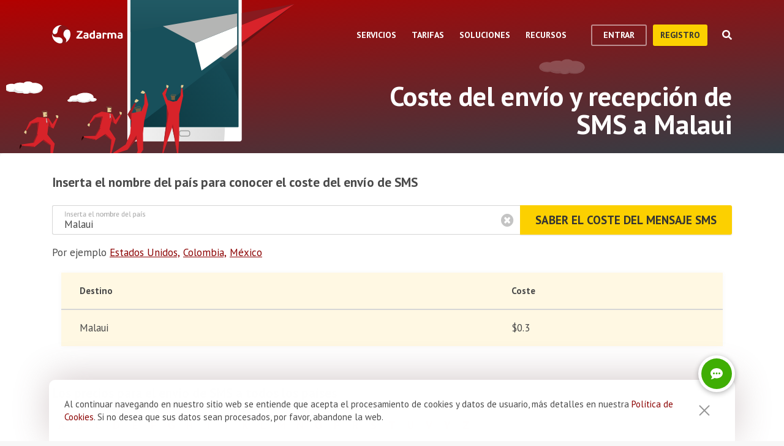

--- FILE ---
content_type: text/html; charset=utf-8
request_url: https://zadarma.com/es/tariffs/sms/malawi/
body_size: 20521
content:
<!DOCTYPE html>
<html lang="es" class="no-js">
<head>
    <meta charset="utf-8">
    <meta http-equiv="X-UA-Compatible" content="IE=edge">
    <meta name='viewport' content='width=device-width, initial-scale=1.0, maximum-scale=5.0'>
    <title>Coste del envío de SMS a Malaui</title>
    <meta name="description" content="Conoce el coste de envío de mensajes SMS a números de teléfonos de Malaui y conecta el número virtual para tener la posibilidad de recibir SMS ¡gratis!">
    
    <link rel="canonical" href="https://zadarma.com/es/tariffs/sms/malawi/"/>

    <meta property="og:site_name" content="Zadarma.com"/>
<meta property="og:url" content="https://zadarma.com/es/tariffs/sms/malawi/" />
<meta property="og:title" content="Coste del envío de SMS a Malaui" />
    <meta property="og:image" content="https://zadarma.com/images/content/news/zadarma_300_200.png?v2" />
<meta property="og:description" content="Conoce el coste de envío de mensajes SMS a números de teléfonos de Malaui y conecta el número virtual para tener la posibilidad de recibir SMS ¡gratis!"/>


    
<link rel="shortcut icon" href="/v2/img/favicon/favicon.ico">
<link rel="icon" type="image/svg+xml" href="/v2/img/favicon/favicon.svg">
<link rel="icon" type="image/png" href="/v2/img/favicon/favicon.png">
<link rel="apple-touch-icon" sizes="76x76" href="/v2/img/favicon/apple-touch-icon-76x76.png">
<link rel="apple-touch-icon" sizes="120x120" href="/v2/img/favicon/apple-touch-icon-120x120.png">
<link rel="apple-touch-icon" sizes="152x152" href="/v2/img/favicon/apple-touch-icon-152x152.png">
<link rel="apple-touch-icon" sizes="180x180" href="/v2/img/favicon/apple-touch-icon.png">
<link rel="icon" type="image/png" sizes="192x192" href="/v2/img/favicon/android-chrome-192x192.png">
<link rel="icon" type="image/png" sizes="194x194" href="/v2/img/favicon/favicon-194x194.png">
<link rel="icon" type="image/png" sizes="32x32" href="/v2/img/favicon/favicon-32x32.png">
<link rel="icon" type="image/png" sizes="16x16" href="/v2/img/favicon/favicon-16x16.png">
<meta name="msapplication-TileColor" content="#c50908">
<meta name="msapplication-TileImage" content="/v2/img/favicon/mstile-144x144.png">
<meta name="msapplication-config" content="/browserconfig.xml">
<meta name="theme-color" content="#ffffff">
<link rel="manifest" href="/manifest.json">

        <link rel="alternate" href="https://zadarma.com/en/tariffs/sms/malawi/" hreflang="en" />
    <link rel="alternate" href="https://zadarma.com/es/tariffs/sms/malawi/" hreflang="es" />
    <link rel="alternate" href="https://zadarma.com/de/tariffs/sms/malawi/" hreflang="de" />
    <link rel="alternate" href="https://zadarma.com/pl/tariffs/sms/malawi/" hreflang="pl" />
    <link rel="alternate" href="https://zadarma.com/ru/tariffs/sms/malawi/" hreflang="ru" />
    <link rel="alternate" href="https://zadarma.com/ua/tariffs/sms/malawi/" hreflang="uk" />
    <link rel="alternate" href="https://zadarma.com/fr/tarifs/sms/malawi/" hreflang="fr" />
    <link rel="alternate" href="https://zadarma.com/pt/tariffs/sms/malawi/" hreflang="pt" />

    <meta name="apple-mobile-web-app-title" content="Zadarma.com">
    <meta name="application-name" content="Zadarma.com">

    <meta name="msvalidate.01" content="C4597AF2090AADD499ABF70BECF27EF1">

    <link rel="preload" href="https://fonts.googleapis.com/css?family=PT+Sans:400,700&display=swap" as="style" onload="this.onload=null;this.rel='stylesheet'">
    <noscript><link rel="stylesheet" href="https://fonts.googleapis.com/css?family=PT+Sans:400,700&display=swap"></noscript>
    <link rel="stylesheet" href="https://stackpath.bootstrapcdn.com/font-awesome/4.7.0/css/font-awesome.min.css" integrity="sha384-wvfXpqpZZVQGK6TAh5PVlGOfQNHSoD2xbE+QkPxCAFlNEevoEH3Sl0sibVcOQVnN" crossorigin="anonymous">

    <link rel="stylesheet" href="/v2/css/site.combined.min.css?ver=8b2ca321269c440d19433250769706c7">

    <script>
        document.documentElement.classList.remove('no-js');
        var site_language = 'es';
        var waryDomains = [];
        var reCaptchaSiteKey = '6LfukT8kAAAAAPprrDQYthi1lcx21KGPhWlN7IYP';
        var personalAreaDomain = 'my.zadarma.com';
        var newSitePath = '/v2/';
        var isLocal = '';
        var lStatus = false;
        var rnStatus = false;
        var brand_id = 1;
    </script>

    
    <script>
    let data = JSON.parse(localStorage.getItem('ref_history') || "[]");

    let curPage = location.protocol + '//' + location.host + location.pathname;
    let regexp = RegExp('^http.*/../$');

    if(!regexp.test(curPage)) {
        data.push({
            time: new Date(),
            page: curPage
        });
    }

    localStorage.setItem('ref_history', JSON.stringify(data));
</script>

        <script id="gtag_placeholder">
      /* Google Tag Manager */
        (function () {
          let getCookieFromDocument = (cname) => {
            const name = cname + "=";
            const ca = document.cookie.split(';');
            for (let i = 0; i < ca.length; i++) {
              let c = ca[i];
              while (c.charAt(0) == ' ') c = c.substring(1);
              if (c.indexOf(name) == 0) return c.substring(name.length, c.length);
            }
            return false;
          };
          let europe_iso = ["VA","SM","SL","SK","SJ","SI","SE","RS","RO","PT","PL","NO","NL","MT","MK","ME","MD","MC","LV","LU","LT","LI","IT","IS","IM","IE","HU","HR","GR","GI","GB","FR","FO","FI","ES","EL","EE","DK","DE","CZ","CY","CH","BG","BE","BA","AX","AT","AL","AD"];
          let originCountryIso = decodeURIComponent(getCookieFromDocument('country')).toUpperCase();
          let cookieConfirm = getCookieFromDocument('cookieConfirn');
          let showGtag = () => {
            let cookieNoticeType = europe_iso.includes(originCountryIso) ? 'eu' : 'non_eu'
            return 'non_eu' === cookieNoticeType || 'Agree' === cookieConfirm
          }

          const element = document.createElement('script');
          element.innerHTML = `(function(w,d,s,l,i){w[l]=w[l]||[];w[l].push({'gtm.start':
                    new Date().getTime(),event:'gtm.js'});var f=d.getElementsByTagName(s)[0],
                j=d.createElement(s),dl=l!='dataLayer'?'&l='+l:'';j.async=true;j.src=
                'https://www.googletagmanager.com/gtm.js?id='+i+dl;f.parentNode.insertBefore(j,f);
            })(window,document,'script','dataLayer','GTM-N9T9X3');`
            
          if (showGtag()) {
            document.head.appendChild(element);
          }
        })();
      /* End Google Tag Manager */
    </script>
    

</head>

<body >

      <!-- Google Tag Manager (noscript) -->
    <!-- <noscript><iframe src="https://www.googletagmanager.com/ns.html?id=GTM-N9T9X3"
                      height="0" width="0" style="display:none;visibility:hidden"></iframe></noscript> -->
    <!-- End Google Tag Manager (noscript) -->


<script>
    var userInterfaceLang = 'es';
</script>
<header class="main-header ">
    <div class="container">
        <div class="row header-top-line">
            <div class="col header-logo">
                <a href="/es/">
                    <img class="main-logo" src="/v2/img/logo.svg" width="116" height="30" alt="zadarma logo">
                </a>
            </div>
            <div class="col-lg-10 header-menu-container">
                <div class="header-menu dropdown-main-header">
    <ul class="header-menu__list">
                    <li class="header-menu__list__item" data-sub="services" >
                <span class="header-menu__list__item__name">Servicios</span>
            </li>
                    <li class="header-menu__list__item" data-sub="rates" data-visability="checkBannedCountries">
                <span class="header-menu__list__item__name">Tarifas</span>
            </li>
                    <li class="header-menu__list__item" data-sub="solutions" >
                <span class="header-menu__list__item__name">Soluciones</span>
            </li>
                    <li class="header-menu__list__item" data-sub="support" >
                <span class="header-menu__list__item__name">Recursos</span>
            </li>
            </ul>
    <div class="dropdown-holder">
        <div class="dropdown__arrow"></div>
        <div class="dropdown__bg"></div>
        <div class="dropdown__wrap">

                    <div id="services" class="dropdown-menu" data-sub="services">
                <div class="dropdown-menu__content">
                                            <div class="header-submenu__column">
                                                            <div class="column-header" >
                                                                        <a href="/es/services/calls/"  class="submenu__header">
                                        <img src="/v2/img/header-drops/_collection.svg#phone-ico" alt="Llamadas">Llamadas
                                    </a>
                                                                    </div>

                                
                                <ul class="submenu__list" >
                                                                                <li class="submenu__list__item">
                                                <a href="/es/services/calls/from-computer/"
                                                   class=""> Aplicaciones para llamadas</a>
                                            </li>
                                                                                        <li class="submenu__list__item">
                                                <a href="/es/services/calls/sip-trunk/"
                                                   class=""> SIP-trunk</a>
                                            </li>
                                                                                        <li class="submenu__list__item">
                                                <a href="/es/services/hlr/"
                                                   class=""> Actualización de la base (HLR)</a>
                                            </li>
                                                                            </ul>
                                                            <div class="column-header" >
                                                                        <a href="/es/services/numbers/"  class="submenu__header">
                                        <img src="/v2/img/header-drops/_collection.svg#eight-ico" alt="Números de teléfono">Números de teléfono
                                    </a>
                                                                    </div>

                                
                                <ul class="submenu__list" >
                                                                                <li class="submenu__list__item">
                                                <a href="/es/services/numbers/forwarding/"
                                                   class=""> Desvío de llamadas entrantes</a>
                                            </li>
                                                                                        <li class="submenu__list__item">
                                                <a href="/es/services/numbers/mnp/"
                                                   class=""> Portabilidad de los números</a>
                                            </li>
                                                                            </ul>
                                                            <div class="column-header" >
                                                                        <a href="/es/services/sms/"  class="submenu__header">
                                        <img src="/v2/img/header-drops/_collection.svg#sms-ico" alt="SMS">SMS
                                    </a>
                                                                    </div>

                                
                                <ul class="submenu__list" >
                                                                    </ul>
                                                    </div>
                                            <div class="header-submenu__column">
                                                            <div class="column-header" >
                                                                        <a href="/es/services/pbx/"  class="submenu__header">
                                        <img src="/v2/img/header-drops/_collection.svg#virtual-ats-ico" alt="Centralita virtual">Centralita virtual
                                    </a>
                                                                    </div>

                                                                    <div class="submenu__description">Una solución gratuita que permite crear una oficina virtual en tan solo 5 minutos</div>
                                
                                <ul class="submenu__list" >
                                                                    </ul>
                                                            <div class="column-header" >
                                                                        <a href="/es/services/crm/"  class="submenu__header">
                                        <img src="/v2/img/header-drops/_collection.svg#crm-icon" alt="CRM">CRM
                                    </a>
                                                                    </div>

                                                                    <div class="submenu__description">Teamsale es un sistema multifuncional de gestión de relaciones con los clientes.</div>
                                
                                <ul class="submenu__list" >
                                                                    </ul>
                                                            <div class="column-header" >
                                                                        <a href="/es/services/calltracking/"  class="submenu__header">
                                        <img src="/v2/img/header-drops/_collection.svg?v=0.2#calltracking" alt="Call tracking">Call tracking
                                    </a>
                                                                    </div>

                                
                                <ul class="submenu__list" >
                                                                    </ul>
                                                            <div class="column-header" >
                                                                        <a href="/es/services/esim/"  class="submenu__header">
                                        <img src="/v2/img/header-drops/_collection.svg?v=1#esim" alt="eSIM para internet">eSIM para internet
                                    </a>
                                                                    </div>

                                
                                <ul class="submenu__list" >
                                                                    </ul>
                                                    </div>
                                            <div class="header-submenu__column">
                                                            <div class="column-header" >
                                                                        <a href="/es/services/ai-voice-agent/"  class="submenu__header">
                                        <img src="/v2/img/header-drops/_collection.svg?v=0.21#ai_agent" alt="Agente IA">Agente IA
                                    </a>
                                                                    </div>

                                                                    <div class="submenu__description">El operador virtual IA funciona 24/7</div>
                                
                                <ul class="submenu__list" >
                                                                    </ul>
                                                            <div class="column-header" >
                                                                        <a href="/es/services/speech-analytics/"  class="submenu__header">
                                        <img src="/v2/img/header-drops/_collection.svg?v=0.2#speech_analytics" alt="Analítica de voz con IA">Analítica de voz con IA
                                    </a>
                                                                    </div>

                                
                                <ul class="submenu__list" >
                                                                    </ul>
                                                            <div class="column-header" >
                                                                        <a href="/es/services/callback/"  class="submenu__header">
                                        <img src="/v2/img/header-drops/_collection.svg#widget-ico" alt="Botón de llamada desde la web">Botón de llamada desde la web
                                    </a>
                                                                    </div>

                                
                                <ul class="submenu__list" >
                                                                    </ul>
                                                            <div class="column-header" >
                                                                        <a href="/es/services/video-conferencing/"  class="submenu__header">
                                        <img src="/v2/img/header-drops/_collection.svg#videoconf-ico" alt="Videoconferencia">Videoconferencia
                                    </a>
                                                                    </div>

                                
                                <ul class="submenu__list" >
                                                                    </ul>
                                                            <div class="column-header" >
                                                                        <a href="/es/services/click-to-call/"  class="submenu__header">
                                        <img src="/v2/img/header-drops/_collection.svg?v=0.2#callme_widget" alt="Botón click to call">Botón click to call
                                    </a>
                                                                    </div>

                                
                                <ul class="submenu__list" >
                                                                    </ul>
                                                    </div>
                                    </div>
            </div>
                    <div id="rates" class="dropdown-menu" data-sub="rates">
                <div class="dropdown-menu__content">
                                            <div class="header-submenu__column">
                                                            <div class="column-header" >
                                                                        <a href="/es/tariffs/plans/"  class="submenu__header">
                                        <img src="/v2/img/header-drops/_collection.svg#virtual-ats-ico" alt="Paquetes de tarifas">Paquetes de tarifas
                                    </a>
                                                                    </div>

                                
                                <ul class="submenu__list" >
                                                                    </ul>
                                                            <div class="column-header" >
                                                                        <a href="/es/tariffs/numbers/"  class="submenu__header">
                                        <img src="/v2/img/header-drops/_collection.svg#eight-ico" alt="Números de teléfono">Números de teléfono
                                    </a>
                                                                    </div>

                                
                                <ul class="submenu__list" >
                                                                    </ul>
                                                            <div class="column-header" >
                                                                        <a href="/es/tariffs/calls/"  class="submenu__header">
                                        <img src="/v2/img/header-drops/_collection.svg#phone-ico" alt="Llamadas">Llamadas
                                    </a>
                                                                    </div>

                                
                                <ul class="submenu__list" >
                                                                    </ul>
                                                            <div class="column-header" >
                                                                        <a href="/es/tariffs/sms/"  class="submenu__header">
                                        <img src="/v2/img/header-drops/_collection.svg#sms-ico" alt="SMS">SMS
                                    </a>
                                                                    </div>

                                
                                <ul class="submenu__list" >
                                                                    </ul>
                                                    </div>
                                    </div>
            </div>
                    <div id="solutions" class="dropdown-menu" data-sub="solutions">
                <div class="dropdown-menu__content">
                                            <div class="header-submenu__column">
                                                            <div class="column-header" >
                                                                        <a href="/es/solutions/corporate/"  class="submenu__header">
                                        <img src="/v2/img/header-drops/_collection.svg#corporate-ico" alt="VoIP para negocios">VoIP para negocios
                                    </a>
                                                                    </div>

                                
                                <ul class="submenu__list" >
                                                                    </ul>
                                                            <div class="column-header" >
                                                                        <a href="/es/solutions/partners/"  class="submenu__header">
                                        <img src="/v2/img/header-drops/_collection.svg#partners-ico" alt="Programa de socios">Programa de socios
                                    </a>
                                                                    </div>

                                
                                <ul class="submenu__list" >
                                                                    </ul>
                                                            <div class="column-header" >
                                                                        <a href="/es/solutions/integrations/"  class="submenu__header">
                                        <img src="/v2/img/header-drops/_collection.svg#integrations-ico" alt="Integración">Integración
                                    </a>
                                                                    </div>

                                
                                <ul class="submenu__list" >
                                                                    </ul>
                                                    </div>
                                            <div class="header-submenu__column">
                                                            <div class="column-header" >
                                                                        <span class="submenu__header">
                                        <img src="/v2/img/header-drops/_collection.svg#persones-ico" alt="Para quién">Para quién
                                    </span>
                                                                    </div>

                                
                                <ul class="submenu__list" >
                                                                                <li class="submenu__list__item">
                                                <a href="/es/services/calls/"
                                                   class=""> Pequeña empresa o autónomo<br>
Call Center<br>
Grandes empresas</a>
                                            </li>
                                                                                        <li class="submenu__list__item">
                                                <a href="/es/solutions/remote-work/"
                                                   class=""> Teletrabajo</a>
                                            </li>
                                                                            </ul>
                                                    </div>
                                    </div>
            </div>
                    <div id="support" class="dropdown-menu" data-sub="support">
                <div class="dropdown-menu__content">
                                            <div class="header-submenu__column">
                                                            <div class="column-header" >
                                                                        <a href="/es/support/instructions/"  class="submenu__header">
                                        <img src="/v2/img/header-drops/_collection.svg#manuals-ico" alt="Configuraciones">Configuraciones
                                    </a>
                                                                    </div>

                                
                                <ul class="submenu__list" >
                                                                    </ul>
                                                            <div class="column-header" >
                                                                        <a href="/es/support/faq/"  class="submenu__header">
                                        <img src="/v2/img/header-drops/_collection.svg#faq-ico" alt="Preguntas frecuentes">Preguntas frecuentes
                                    </a>
                                                                    </div>

                                
                                <ul class="submenu__list" >
                                                                    </ul>
                                                            <div class="column-header" >
                                                                        <a href="/es/support/api/"  class="submenu__header">
                                        <img src="/v2/img/header-drops/_collection.svg#integrations-ico" alt="API">API
                                    </a>
                                                                    </div>

                                
                                <ul class="submenu__list" >
                                                                    </ul>
                                                    </div>
                                            <div class="header-submenu__column">
                                                            <div class="column-header" data-visability="checkBannedCountries">
                                                                            <a rel="nofollow" class="submenu__header" onclick="window.toggleChat()">
                                            <img src="/v2/img/chat-ico.svg" alt="Chat">Chat
                                        </a>
                                                                    </div>

                                
                                <ul class="submenu__list" data-visability="checkBannedCountries">
                                                                    </ul>
                                                            <div class="column-header" data-visability="checkBannedCountries">
                                                                            <div class="is-user hidden">
                                            <a rel="nofollow" href="https://my.zadarma.com/lang/es/?p=/tickets/" class="submenu__header">
                                                <img src="/v2/img/header-drops/_collection.svg#support-ico" alt="Contáctanos">Contáctanos
                                            </a>
                                        </div>
                                        <div class="is-guest">
                                            <a rel="nofollow" href="https://my.zadarma.com/lang/es/?p=/tickets/create/" class="submenu__header">
                                                <img src="/v2/img/header-drops/_collection.svg#support-ico" alt="Contáctanos">Contáctanos
                                            </a>
                                        </div>
                                                                    </div>

                                
                                <ul class="submenu__list" data-visability="checkBannedCountries">
                                                                    </ul>
                                                            <div class="column-header" >
                                                                        <a href="/es/blog/"  class="submenu__header">
                                        <img src="/v2/img/header-drops/_collection.svg#blog-ico" alt="Blog">Blog
                                    </a>
                                                                    </div>

                                
                                <ul class="submenu__list" >
                                                                    </ul>
                                                    </div>
                                    </div>
            </div>
                </div>
    </div>
</div>

                <div class="header-buttons is-guest">
                    <button class="btn btn-empty auth-button" data-visability="checkBannedCountries">
                        Entrar
                    </button>
                    <form action="/es/registration/" method="post" data-visability="checkBannedCountries">
                        <button type="submit" class="btn btn-default">
                            registro
                        </button>
                    </form>
                    <div class="header-login-form login-block">

    <form action="https://my.zadarma.com/auth/" method="post" class="main-site-login-form">
                <div class="material-container material-input">
            <div class="m-placeholder">
                <div class="m-placeholder__text">
                    Correo electrónico
                </div>
            </div>
            <input class="m-input" type="email" name="email" title="Correo electrónico" required>
        </div>

        <div class="material-container material-input">
            <div class="m-placeholder">
                <div class="m-placeholder__text">
                    Contraseña
                </div>
            </div>
            <input class="m-input" type="password" name="password" title="Contraseña" required>
        </div>

        <div class="material-container material-input">
            <div class="input-holder captcha-row" style="padding-bottom:0;display:none;" data-vendor="Recaptcha" data-block="login" data-lang="es"  data-status="disabled" data-size="compact">
                <label>form_captcha:</label>
                <div class="input-holder captcha-content" style="padding-bottom: 0;" data-counter="0"></div>
                <input type="hidden" class="captcha-cs" name="" value="">
            </div>
        </div>

        <div class="custom-form__check-link">
            <a href="https://my.zadarma.com/lostpass/" class="link link--red link-underline" rel="nofollow">
                ¿Has olvidado tu contraseña?
            </a>
        </div>

        <button class="btn btn-default btn-default-large btn-enter" type="submit" onclick="this.disabled=true;this.form.submit()">Entrar</button>

    </form>

</div>

                </div>

                <div class="header-buttons is-user hidden">
                    <form action="https://my.zadarma.com/" method="post">
                        <button type="submit" class="btn btn-default" rel="nofollow">
                            Ir al área personal
                        </button>
                    </form>
                    <button class="btn btn-empty btn-exit" data-type="btn-exit" type="button" onclick="ajaxLogout()">
                        Salir
                    </button>
                </div>

                <div class="header-search">
                    <div class="header-search__overlay"></div>
                    <div class="header-search__button"></div>
                    <div class="header-search__field-block">
                        <div class="header-search__field-wrapper">
                            <input type="text" id="zHeaderSearchField" placeholder="¿Qué buscamos?" class="header-search__field">
                            <label for="zHeaderSearchField" class="invisible-elem">¿Qué buscamos?</label>
                            <div class="header-search__close-icon"></div>
                        </div>
                        <div class="header-search__result-block d-none">
                            <div class="header-search__result-block-load-animation"></div>
                            <div class="header-search__query-results header-search__centered-block">
                                <div class="header-search__items-block">
                                </div>
                                <div class="header-search__all-results"><a href="">Mostrar todos los resultados</a></div>
                            </div>
                        </div>
                    </div>
                </div>
            </div>

            <div class="col toggle-mobile-header-menu">
                <span></span>
                <span></span>
                <span></span>
            </div>

            <div class="mobile-header-menu">
                <ul class="container mobile-header-menu__list">
                            <li class="mobile-header-menu__list__item" data-position="0" >
            <div class="mobile-header-menu__list__item__name" href="services">Servicios</div>

            <div class="mobile-dropdown-content">
                                    <div class="header-submenu__column">
                                                        <div class="column-header">
                                    <a href="/es/services/calls/"  class="submenu__header">
                                        <img src="/v2/img/header-drops/_collection.svg#phone-ico" alt="Llamadas">Llamadas
                                    </a>
                                </div>
                            
                            <ul class="submenu__list" >
                                                                        <li class="submenu__list__item">
                                            <a href="/es/services/calls/from-computer/"
                                               class="">Aplicaciones para llamadas</a>
                                        </li>
                                                                            <li class="submenu__list__item">
                                            <a href="/es/services/calls/sip-trunk/"
                                               class="">SIP-trunk</a>
                                        </li>
                                                                            <li class="submenu__list__item">
                                            <a href="/es/services/hlr/"
                                               class="">Actualización de la base (HLR)</a>
                                        </li>
                                                                </ul>
                                                        <div class="column-header">
                                    <a href="/es/services/numbers/"  class="submenu__header">
                                        <img src="/v2/img/header-drops/_collection.svg#eight-ico" alt="Números de teléfono">Números de teléfono
                                    </a>
                                </div>
                            
                            <ul class="submenu__list" >
                                                                        <li class="submenu__list__item">
                                            <a href="/es/services/numbers/forwarding/"
                                               class="">Desvío de llamadas entrantes</a>
                                        </li>
                                                                            <li class="submenu__list__item">
                                            <a href="/es/services/numbers/mnp/"
                                               class="">Portabilidad de los números</a>
                                        </li>
                                                                </ul>
                                                        <div class="column-header">
                                    <a href="/es/services/sms/"  class="submenu__header">
                                        <img src="/v2/img/header-drops/_collection.svg#sms-ico" alt="SMS">SMS
                                    </a>
                                </div>
                            
                            <ul class="submenu__list" >
                                                            </ul>
                                            </div>
                                    <div class="header-submenu__column">
                                                        <div class="column-header">
                                    <a href="/es/services/pbx/"  class="submenu__header">
                                        <img src="/v2/img/header-drops/_collection.svg#virtual-ats-ico" alt="Centralita virtual">Centralita virtual
                                    </a>
                                </div>
                                                            <div class="submenu__description">Una solución gratuita que permite crear una oficina virtual en tan solo 5 minutos</div>
                            
                            <ul class="submenu__list" >
                                                            </ul>
                                                        <div class="column-header">
                                    <a href="/es/services/crm/"  class="submenu__header">
                                        <img src="/v2/img/header-drops/_collection.svg#crm-icon" alt="CRM">CRM
                                    </a>
                                </div>
                                                            <div class="submenu__description">Teamsale es un sistema multifuncional de gestión de relaciones con los clientes.</div>
                            
                            <ul class="submenu__list" >
                                                            </ul>
                                                        <div class="column-header">
                                    <a href="/es/services/calltracking/"  class="submenu__header">
                                        <img src="/v2/img/header-drops/_collection.svg?v=0.2#calltracking" alt="Call tracking">Call tracking
                                    </a>
                                </div>
                            
                            <ul class="submenu__list" >
                                                            </ul>
                                                        <div class="column-header">
                                    <a href="/es/services/esim/"  class="submenu__header">
                                        <img src="/v2/img/header-drops/_collection.svg?v=1#esim" alt="eSIM para internet">eSIM para internet
                                    </a>
                                </div>
                            
                            <ul class="submenu__list" >
                                                            </ul>
                                            </div>
                                    <div class="header-submenu__column">
                                                        <div class="column-header">
                                    <a href="/es/services/ai-voice-agent/"  class="submenu__header">
                                        <img src="/v2/img/header-drops/_collection.svg?v=0.21#ai_agent" alt="Agente IA">Agente IA
                                    </a>
                                </div>
                                                            <div class="submenu__description">El operador virtual IA funciona 24/7</div>
                            
                            <ul class="submenu__list" >
                                                            </ul>
                                                        <div class="column-header">
                                    <a href="/es/services/speech-analytics/"  class="submenu__header">
                                        <img src="/v2/img/header-drops/_collection.svg?v=0.2#speech_analytics" alt="Analítica de voz con IA">Analítica de voz con IA
                                    </a>
                                </div>
                            
                            <ul class="submenu__list" >
                                                            </ul>
                                                        <div class="column-header">
                                    <a href="/es/services/callback/"  class="submenu__header">
                                        <img src="/v2/img/header-drops/_collection.svg#widget-ico" alt="Botón de llamada desde la web">Botón de llamada desde la web
                                    </a>
                                </div>
                            
                            <ul class="submenu__list" >
                                                            </ul>
                                                        <div class="column-header">
                                    <a href="/es/services/video-conferencing/"  class="submenu__header">
                                        <img src="/v2/img/header-drops/_collection.svg#videoconf-ico" alt="Videoconferencia">Videoconferencia
                                    </a>
                                </div>
                            
                            <ul class="submenu__list" >
                                                            </ul>
                                                        <div class="column-header">
                                    <a href="/es/services/click-to-call/"  class="submenu__header">
                                        <img src="/v2/img/header-drops/_collection.svg?v=0.2#callme_widget" alt="Botón click to call">Botón click to call
                                    </a>
                                </div>
                            
                            <ul class="submenu__list" >
                                                            </ul>
                                            </div>
                            </div>
        </li>
            <li class="mobile-header-menu__list__item" data-position="1" data-visability="checkBannedCountries">
            <div class="mobile-header-menu__list__item__name" href="tariffs">Tarifas</div>

            <div class="mobile-dropdown-content">
                                    <div class="header-submenu__column">
                                                        <div class="column-header">
                                    <a href="/es/tariffs/plans/"  class="submenu__header">
                                        <img src="/v2/img/header-drops/_collection.svg#virtual-ats-ico" alt="Paquetes de tarifas">Paquetes de tarifas
                                    </a>
                                </div>
                            
                            <ul class="submenu__list" >
                                                            </ul>
                                                        <div class="column-header">
                                    <a href="/es/tariffs/numbers/"  class="submenu__header">
                                        <img src="/v2/img/header-drops/_collection.svg#eight-ico" alt="Números de teléfono">Números de teléfono
                                    </a>
                                </div>
                            
                            <ul class="submenu__list" >
                                                            </ul>
                                                        <div class="column-header">
                                    <a href="/es/tariffs/calls/"  class="submenu__header">
                                        <img src="/v2/img/header-drops/_collection.svg#phone-ico" alt="Llamadas">Llamadas
                                    </a>
                                </div>
                            
                            <ul class="submenu__list" >
                                                            </ul>
                                                        <div class="column-header">
                                    <a href="/es/tariffs/sms/"  class="submenu__header">
                                        <img src="/v2/img/header-drops/_collection.svg#sms-ico" alt="SMS">SMS
                                    </a>
                                </div>
                            
                            <ul class="submenu__list" >
                                                            </ul>
                                            </div>
                            </div>
        </li>
            <li class="mobile-header-menu__list__item" data-position="2" >
            <div class="mobile-header-menu__list__item__name" href="solutions">Soluciones</div>

            <div class="mobile-dropdown-content">
                                    <div class="header-submenu__column">
                                                        <div class="column-header">
                                    <a href="/es/solutions/corporate/"  class="submenu__header">
                                        <img src="/v2/img/header-drops/_collection.svg#corporate-ico" alt="VoIP para negocios">VoIP para negocios
                                    </a>
                                </div>
                            
                            <ul class="submenu__list" >
                                                            </ul>
                                                        <div class="column-header">
                                    <a href="/es/solutions/partners/"  class="submenu__header">
                                        <img src="/v2/img/header-drops/_collection.svg#partners-ico" alt="Programa de socios">Programa de socios
                                    </a>
                                </div>
                            
                            <ul class="submenu__list" >
                                                            </ul>
                                                        <div class="column-header">
                                    <a href="/es/solutions/integrations/"  class="submenu__header">
                                        <img src="/v2/img/header-drops/_collection.svg#integrations-ico" alt="Integración">Integración
                                    </a>
                                </div>
                            
                            <ul class="submenu__list" >
                                                            </ul>
                                            </div>
                                    <div class="header-submenu__column">
                                                        <div class="column-header">
                                    <span class="submenu__header">
                                        <img src="/v2/img/header-drops/_collection.svg#persones-ico" alt="Para quién">Para quién
                                    </span>
                                </div>
                            
                            <ul class="submenu__list" >
                                                                        <li class="submenu__list__item">
                                            <a href="/es/services/calls/"
                                               class="">Pequeña empresa o autónomo<br>
Call Center<br>
Grandes empresas</a>
                                        </li>
                                                                            <li class="submenu__list__item">
                                            <a href="/es/solutions/remote-work/"
                                               class="">Teletrabajo</a>
                                        </li>
                                                                </ul>
                                            </div>
                            </div>
        </li>
            <li class="mobile-header-menu__list__item" data-position="3" >
            <div class="mobile-header-menu__list__item__name" href="support">Recursos</div>

            <div class="mobile-dropdown-content">
                                    <div class="header-submenu__column">
                                                        <div class="column-header">
                                    <a href="/es/support/instructions/"  class="submenu__header">
                                        <img src="/v2/img/header-drops/_collection.svg#manuals-ico" alt="Configuraciones">Configuraciones
                                    </a>
                                </div>
                            
                            <ul class="submenu__list" >
                                                            </ul>
                                                        <div class="column-header">
                                    <a href="/es/support/faq/"  class="submenu__header">
                                        <img src="/v2/img/header-drops/_collection.svg#faq-ico" alt="Preguntas frecuentes">Preguntas frecuentes
                                    </a>
                                </div>
                            
                            <ul class="submenu__list" >
                                                            </ul>
                                                        <div class="column-header">
                                    <a href="/es/support/api/"  class="submenu__header">
                                        <img src="/v2/img/header-drops/_collection.svg#integrations-ico" alt="API">API
                                    </a>
                                </div>
                            
                            <ul class="submenu__list" >
                                                            </ul>
                                            </div>
                                    <div class="header-submenu__column">
                                                       <div class="column-header" data-visability="checkBannedCountries">
                                   <a rel="nofollow" class="submenu__header" onclick="window.toggleChat()">
                                       <object data="/v2/img/chat-ico.svg" type="image/svg+xml">Chat</object>Chat
                                   </a>
                                </div>
                            
                            <ul class="submenu__list" data-visability="checkBannedCountries">
                                                            </ul>
                                                      <div class="column-header" data-visability="checkBannedCountries">
                                <div class="is-user hidden">
                                    <a rel="nofollow" href="https://my.zadarma.com/lang/es/?p=/tickets/" class="submenu__header">
                                        <img src="/v2/img/header-drops/_collection.svg#support-ico" alt="Contáctanos">&nbsp;Contáctanos
                                    </a>
                                </div>
                                <div class="is-guest">
                                    <a rel="nofollow" href="https://my.zadarma.com/lang/es/?p=/tickets/create/" class="submenu__header ">
                                        <img src="/v2/img/header-drops/_collection.svg#support-ico" alt="Contáctanos">&nbsp;Contáctanos
                                    </a>
                                </div>
                              </div>
                            
                            <ul class="submenu__list" data-visability="checkBannedCountries">
                                                            </ul>
                                                        <div class="column-header">
                                    <a href="/es/blog/"  class="submenu__header">
                                        <img src="/v2/img/header-drops/_collection.svg#blog-ico" alt="Blog">Blog
                                    </a>
                                </div>
                            
                            <ul class="submenu__list" >
                                                            </ul>
                                            </div>
                            </div>
        </li>
    
                    <li class="mobile-header-menu__list__item is-guest" data-position="4" data-visability="checkBannedCountries">
                        <div class="mobile-header-menu__list__item__name"
                             href="https://my.zadarma.com/auth/?language=es"
                             rel="nofollow">
                            Entrar
                        </div>
                        <div class="mobile-dropdown-content">

    <div class="header-submenu__column">

        <form action="https://my.zadarma.com/auth/" method="post" class="main-site-login-form">
                        <div class="material-container material-input">
                <div class="m-placeholder">
                    <div class="m-placeholder__text">
                        Correo electrónico
                    </div>
                </div>
                <input class="m-input" type="email" name="email" title="Correo electrónico" required>
            </div>

            <div class="material-container material-input">
                <div class="m-placeholder">
                    <div class="m-placeholder__text">
                        Contraseña
                    </div>
                </div>
                <input class="m-input" type="password" name="password" title="Contraseña" required>
            </div>

            <div class="custom-form__check-link">
                <a href="https://my.zadarma.com/lostpass/" class="link link--red link-underline" rel="nofollow">
                    ¿Has olvidado tu contraseña?
                </a>
            </div>

            <div class="material-container material-input">
                <div class="input-holder captcha-row" style="padding-bottom:0;display:none;" data-vendor="Recaptcha" data-block="login" data-lang="es"  data-status="disabled" data-size="compact">
                    <label>form_captcha:</label>
                    <div class="input-holder captcha-content" data-counter="1" style="padding-bottom: 0;"></div>
                    <input type="hidden" class="captcha-cs" name="" value="">
                </div>
            </div>

            <button class="btn btn-default btn-default-large" type="submit" onclick="this.disabled=true;this.form.submit()">Entrar</button>

        </form>

    </div>

</div>

                    </li>
                    <li class="mobile-header-menu__list__item is-guest" data-position="5" data-visability="checkBannedCountries">
                        <a class="mobile-header-menu__list__item__name"
                           href="/es/registration/">registro</a>
                    </li>
                    <li class="mobile-header-menu__list__item is-user hidden" data-position="4">
                        <a href="https://my.zadarma.com/"
                           class="mobile-header-menu__list__item__name" rel="nofollow">Ir al área personal</a>
                    </li>
                    <li class="mobile-header-menu__list__item is-user hidden" data-position="5">
                        <a href="#" class="mobile-header-menu__list__item__name" data-type="btn-exit"
                           onclick="ajaxLogout()" rel="nofollow">Salir</a>
                    </li>
                </ul>
            </div>
        </div>

        
    </div>

            <section class="added-small-header header-sms-tariffs">
            <div class="container">
                <div class="row justify-content-end">
				<div class="col-lg-7 col-md-12">
					<h1 class="h1">Coste del envío y recepción de SMS a Malaui</h1>
				</div>
			</div>            </div>
        </section>
    
    
</header>
<main >
    
<section class="search-number search-number--full">
    <div class="search-number__container">
        <div class="container">
            <div class="row justify-content-lg-center">
                <div class="col-12">
                    
<script>
    var pageLocation = '//zadarma.com/es/tariffs/sms/';
</script>

<div class="btn-input">
    <div class="autocomplete">
        <h3 class="h3 h3--black">Inserta el nombre del país para conocer el coste del envío de SMS </h3>
        <form class="autocomplete-form" action="/es/checks/find-country-directions-sms/" method="post" autocomplete="off" id="find-country-directions">
            <div class="material-container material-input">
                <div class="m-placeholder  not-empty ">
                    <div class="m-placeholder__text">Inserta el nombre del país</div>
                </div>
                <input value="sms"
                       type="hidden"
                       name="type" />
                <input class="m-input btn-input__input  f-c  search-input-phone-number"
                       value="Malaui"
                       type="text"
                       name="direction"
                       id="search-input-phone-number"
                       title="Inserta el nombre del país"
                       autocomplete="off"
                       onkeydown="if(event.keyCode == 13){tariffsSms.send('find-country-directions', pageLocation); return false;}" />
                                <div class="reset-input fa fa-times-circle  active "></div>
            </div>
            <button class="btn btn-default btn-input__btn btn--loading" type="button" onclick="tariffsSms.send('find-country-directions', pageLocation);">Saber el coste del mensaje SMS</button>
        </form>
        <ul class="autocomplete-list"></ul>
    </div>
</div>
<!-- /.btn-input -->
    <div class="search-number__filters">
        <ul class="countries-list">
            <li class="countries-list__item">
                Por ejemplo
            </li>
                            <li class="countries-list__item">
                    <a href="/es/tariffs/sms/usa/" class="link link-underline">Estados Unidos,</a>
                </li>
                                <li class="countries-list__item">
                    <a href="/es/tariffs/sms/colombia/" class="link link-underline">Colombia,</a>
                </li>
                                <li class="countries-list__item">
                    <a href="/es/tariffs/sms/mexico/" class="link link-underline">México</a>
                </li>
                        </ul>
    </div>
    <!-- /.search-number__filters -->

<div class="container sms-price-results">
    <div class="row">
    <br/><br/>
        <div class="col-md-12">
            <table class="flex-table full-width">
                <thead>
                    <tr class="flex-table__tr featured">
                        <td class="flex-table__th align-left huge-cell">
                            <span class="sms-number" style="display:none;">Número de teléfono</span>
                            <span class="sms-direction">Destino</span>
                        </td>
                        <td class="flex-table__th align-left">Coste</td>
                    </tr>
                </thead>
                <tbody id="sms-results" class="common">
                                    <tr class="flex-table__tr common featured">
                        <td class="flex-table__td align-left huge-cell">Malaui                        </td>
                        <td class="flex-table__td align-left"
                          data-changeable-currency='{"USD":"$0.3","EUR":"0.27&euro;","GBP":"&pound;0.24","PLN":"1.2 zł","UAH":"12 uah","KZT":"135 ₸"}'
                        >$0.3</td>
                    </tr>
                                                </tbody>
            </table>
        </div>
        <div class="col-md-12">
            <br />
            <br />
            <ul class="custom-list getting-sms-container">
                            </ul>
        </div>
    </div>
    <!-- /.row -->
</div>

                </div>

                <div class="col-12">
                    <br/><br/>
                    <h3 class="h3 h3--black">Los precios para el envío de SMS a todos los países</h3>
                    <div class="alphabetic">
    <a name="filter" id="filter"></a>
    <ul class="alphabetic-list">
                        <li class="alphabetic-list__item ">
                    <a href="#A"
                       class="choosen_letter_a"
                       data-index="0"
                       style="color: #900900;">A</a>
                </li>
                                <li class="alphabetic-list__item ">
                    <a href="#B"
                       class="choosen_letter_a"
                       data-index="1"
                       style="color: #900900;">B</a>
                </li>
                                <li class="alphabetic-list__item ">
                    <a href="#C"
                       class="choosen_letter_a"
                       data-index="2"
                       style="color: #900900;">C</a>
                </li>
                                <li class="alphabetic-list__item ">
                    <a href="#D"
                       class="choosen_letter_a"
                       data-index="3"
                       style="color: #900900;">D</a>
                </li>
                                <li class="alphabetic-list__item ">
                    <a href="#E"
                       class="choosen_letter_a"
                       data-index="4"
                       style="color: #900900;">E</a>
                </li>
                                <li class="alphabetic-list__item ">
                    <a href="#F"
                       class="choosen_letter_a"
                       data-index="5"
                       style="color: #900900;">F</a>
                </li>
                                <li class="alphabetic-list__item ">
                    <a href="#G"
                       class="choosen_letter_a"
                       data-index="6"
                       style="color: #900900;">G</a>
                </li>
                                <li class="alphabetic-list__item ">
                    <a href="#H"
                       class="choosen_letter_a"
                       data-index="7"
                       style="color: #900900;">H</a>
                </li>
                                <li class="alphabetic-list__item ">
                    <a href="#I"
                       class="choosen_letter_a"
                       data-index="8"
                       style="color: #900900;">I</a>
                </li>
                                <li class="alphabetic-list__item ">
                    <a href="#J"
                       class="choosen_letter_a"
                       data-index="9"
                       style="color: #900900;">J</a>
                </li>
                                <li class="alphabetic-list__item ">
                    <a href="#K"
                       class="choosen_letter_a"
                       data-index="10"
                       style="color: #900900;">K</a>
                </li>
                                <li class="alphabetic-list__item ">
                    <a href="#L"
                       class="choosen_letter_a"
                       data-index="11"
                       style="color: #900900;">L</a>
                </li>
                                <li class="alphabetic-list__item ">
                    <a href="#M"
                       class="choosen_letter_a"
                       data-index="12"
                       style="color: #900900;">M</a>
                </li>
                                <li class="alphabetic-list__item ">
                    <a href="#N"
                       class="choosen_letter_a"
                       data-index="13"
                       style="color: #900900;">N</a>
                </li>
                                <li class="alphabetic-list__item ">
                    <a href="#O"
                       class="choosen_letter_a"
                       data-index="14"
                       style="color: #900900;">O</a>
                </li>
                                <li class="alphabetic-list__item ">
                    <a href="#P"
                       class="choosen_letter_a"
                       data-index="15"
                       style="color: #900900;">P</a>
                </li>
                                <li class="alphabetic-list__item ">
                    <a href="#R"
                       class="choosen_letter_a"
                       data-index="16"
                       style="color: #900900;">R</a>
                </li>
                                <li class="alphabetic-list__item ">
                    <a href="#S"
                       class="choosen_letter_a"
                       data-index="17"
                       style="color: #900900;">S</a>
                </li>
                                <li class="alphabetic-list__item ">
                    <a href="#T"
                       class="choosen_letter_a"
                       data-index="18"
                       style="color: #900900;">T</a>
                </li>
                                <li class="alphabetic-list__item ">
                    <a href="#U"
                       class="choosen_letter_a"
                       data-index="19"
                       style="color: #900900;">U</a>
                </li>
                                <li class="alphabetic-list__item ">
                    <a href="#V"
                       class="choosen_letter_a"
                       data-index="20"
                       style="color: #900900;">V</a>
                </li>
                                <li class="alphabetic-list__item ">
                    <a href="#Y"
                       class="choosen_letter_a"
                       data-index="21"
                       style="color: #900900;">Y</a>
                </li>
                                <li class="alphabetic-list__item ">
                    <a href="#Z"
                       class="choosen_letter_a"
                       data-index="22"
                       style="color: #900900;">Z</a>
                </li>
                    </ul>

            <div class="alphabetic-container A abc-widget hidden">
            <div class="row">
                                    <div class="col-lg-4">
                        <a href="/es/tariffs/sms/afghanistan/"
                           class="link link--red">
                            <i class="flag flag-af"></i> Afganistán                        </a>
                    </div>
                                    <div class="col-lg-4">
                        <a href="/es/tariffs/sms/alaska/"
                           class="link link--red">
                            <i class="flag flag-us"></i> Alaska                        </a>
                    </div>
                                    <div class="col-lg-4">
                        <a href="/es/tariffs/sms/albania/"
                           class="link link--red">
                            <i class="flag flag-al"></i> Albania                        </a>
                    </div>
                                    <div class="col-lg-4">
                        <a href="/es/tariffs/sms/algeria/"
                           class="link link--red">
                            <i class="flag flag-dz"></i> Argelia                        </a>
                    </div>
                                    <div class="col-lg-4">
                        <a href="/es/tariffs/sms/andorra/"
                           class="link link--red">
                            <i class="flag flag-ad"></i> Andorra                        </a>
                    </div>
                                    <div class="col-lg-4">
                        <a href="/es/tariffs/sms/angola/"
                           class="link link--red">
                            <i class="flag flag-ao"></i> Angola                        </a>
                    </div>
                                    <div class="col-lg-4">
                        <a href="/es/tariffs/sms/anguilla/"
                           class="link link--red">
                            <i class="flag flag-ai"></i> Anguila                        </a>
                    </div>
                                    <div class="col-lg-4">
                        <a href="/es/tariffs/sms/antigua-and-barbuda/"
                           class="link link--red">
                            <i class="flag flag-ag"></i> Antigua y Barbuda                        </a>
                    </div>
                                    <div class="col-lg-4">
                        <a href="/es/tariffs/sms/argentina/"
                           class="link link--red">
                            <i class="flag flag-ar"></i> Argentina                        </a>
                    </div>
                                    <div class="col-lg-4">
                        <a href="/es/tariffs/sms/armenia/"
                           class="link link--red">
                            <i class="flag flag-am"></i> Armenia                        </a>
                    </div>
                                    <div class="col-lg-4">
                        <a href="/es/tariffs/sms/aruba/"
                           class="link link--red">
                            <i class="flag flag-aw"></i> Aruba                        </a>
                    </div>
                                    <div class="col-lg-4">
                        <a href="/es/tariffs/sms/australia/"
                           class="link link--red">
                            <i class="flag flag-au"></i> Australia                        </a>
                    </div>
                                    <div class="col-lg-4">
                        <a href="/es/tariffs/sms/austria/"
                           class="link link--red">
                            <i class="flag flag-at"></i> Austria                        </a>
                    </div>
                                    <div class="col-lg-4">
                        <a href="/es/tariffs/sms/azerbaijan/"
                           class="link link--red">
                            <i class="flag flag-az"></i> Azerbaiyán                        </a>
                    </div>
                                    <div class="col-lg-4">
                        <a href="/es/tariffs/sms/germany/"
                           class="link link--red">
                            <i class="flag flag-de"></i> Alemania                        </a>
                    </div>
                                    <div class="col-lg-4">
                        <a href="/es/tariffs/sms/netherland-antillas/"
                           class="link link--red">
                            <i class="flag flag-an"></i> Antillas Neerlandesas                        </a>
                    </div>
                                    <div class="col-lg-4">
                        <a href="/es/tariffs/sms/saudi-arabia/"
                           class="link link--red">
                            <i class="flag flag-sa"></i> Arabia Saudita                        </a>
                    </div>
                            </div>
            <!-- /.row -->
        </div>
        <!-- /.alphabetic-container -->
            <div class="alphabetic-container B abc-widget hidden">
            <div class="row">
                                    <div class="col-lg-4">
                        <a href="/es/tariffs/sms/bahamas/"
                           class="link link--red">
                            <i class="flag flag-bs"></i> Bahamas                        </a>
                    </div>
                                    <div class="col-lg-4">
                        <a href="/es/tariffs/sms/bahrain/"
                           class="link link--red">
                            <i class="flag flag-bh"></i> Baréin                        </a>
                    </div>
                                    <div class="col-lg-4">
                        <a href="/es/tariffs/sms/bangladesh/"
                           class="link link--red">
                            <i class="flag flag-bd"></i> Bangladés                        </a>
                    </div>
                                    <div class="col-lg-4">
                        <a href="/es/tariffs/sms/barbados/"
                           class="link link--red">
                            <i class="flag flag-bb"></i> Barbados                        </a>
                    </div>
                                    <div class="col-lg-4">
                        <a href="/es/tariffs/sms/belarus/"
                           class="link link--red">
                            <i class="flag flag-by"></i> Bielorrusia                        </a>
                    </div>
                                    <div class="col-lg-4">
                        <a href="/es/tariffs/sms/belgium/"
                           class="link link--red">
                            <i class="flag flag-be"></i> Bélgica                        </a>
                    </div>
                                    <div class="col-lg-4">
                        <a href="/es/tariffs/sms/belize/"
                           class="link link--red">
                            <i class="flag flag-bz"></i> Belice                        </a>
                    </div>
                                    <div class="col-lg-4">
                        <a href="/es/tariffs/sms/benin/"
                           class="link link--red">
                            <i class="flag flag-bj"></i> Benín                        </a>
                    </div>
                                    <div class="col-lg-4">
                        <a href="/es/tariffs/sms/bermuda/"
                           class="link link--red">
                            <i class="flag flag-bm"></i> Bermudas                        </a>
                    </div>
                                    <div class="col-lg-4">
                        <a href="/es/tariffs/sms/bolivia/"
                           class="link link--red">
                            <i class="flag flag-bo"></i> Bolivia                        </a>
                    </div>
                                    <div class="col-lg-4">
                        <a href="/es/tariffs/sms/bosnia-and-herzegovina/"
                           class="link link--red">
                            <i class="flag flag-ba"></i> Bosnia y Herzegovina                        </a>
                    </div>
                                    <div class="col-lg-4">
                        <a href="/es/tariffs/sms/botswana/"
                           class="link link--red">
                            <i class="flag flag-bw"></i> Botsuana                        </a>
                    </div>
                                    <div class="col-lg-4">
                        <a href="/es/tariffs/sms/brazil/"
                           class="link link--red">
                            <i class="flag flag-br"></i> Brasil                        </a>
                    </div>
                                    <div class="col-lg-4">
                        <a href="/es/tariffs/sms/brunei/"
                           class="link link--red">
                            <i class="flag flag-bn"></i> Brunéi                        </a>
                    </div>
                                    <div class="col-lg-4">
                        <a href="/es/tariffs/sms/bulgaria/"
                           class="link link--red">
                            <i class="flag flag-bg"></i> Bulgaria                        </a>
                    </div>
                                    <div class="col-lg-4">
                        <a href="/es/tariffs/sms/burkina-faso/"
                           class="link link--red">
                            <i class="flag flag-bf"></i> Burkina Faso                        </a>
                    </div>
                                    <div class="col-lg-4">
                        <a href="/es/tariffs/sms/burundi/"
                           class="link link--red">
                            <i class="flag flag-bi"></i> Burundi                        </a>
                    </div>
                            </div>
            <!-- /.row -->
        </div>
        <!-- /.alphabetic-container -->
            <div class="alphabetic-container C abc-widget hidden">
            <div class="row">
                                    <div class="col-lg-4">
                        <a href="/es/tariffs/sms/cambodia/"
                           class="link link--red">
                            <i class="flag flag-kh"></i> Camboya                        </a>
                    </div>
                                    <div class="col-lg-4">
                        <a href="/es/tariffs/sms/cameroon/"
                           class="link link--red">
                            <i class="flag flag-cm"></i> Camerún                        </a>
                    </div>
                                    <div class="col-lg-4">
                        <a href="/es/tariffs/sms/canada/"
                           class="link link--red">
                            <i class="flag flag-ca"></i> Canadá                        </a>
                    </div>
                                    <div class="col-lg-4">
                        <a href="/es/tariffs/sms/cape-verde/"
                           class="link link--red">
                            <i class="flag flag-cv"></i> Cabo Verde                        </a>
                    </div>
                                    <div class="col-lg-4">
                        <a href="/es/tariffs/sms/chad/"
                           class="link link--red">
                            <i class="flag flag-td"></i> Chad                        </a>
                    </div>
                                    <div class="col-lg-4">
                        <a href="/es/tariffs/sms/chile/"
                           class="link link--red">
                            <i class="flag flag-cl"></i> Chile                        </a>
                    </div>
                                    <div class="col-lg-4">
                        <a href="/es/tariffs/sms/china/"
                           class="link link--red">
                            <i class="flag flag-cn"></i> China                        </a>
                    </div>
                                    <div class="col-lg-4">
                        <a href="/es/tariffs/sms/colombia/"
                           class="link link--red">
                            <i class="flag flag-co"></i> Colombia                        </a>
                    </div>
                                    <div class="col-lg-4">
                        <a href="/es/tariffs/sms/comoros/"
                           class="link link--red">
                            <i class="flag flag-km"></i> Comoras                        </a>
                    </div>
                                    <div class="col-lg-4">
                        <a href="/es/tariffs/sms/costa-rica/"
                           class="link link--red">
                            <i class="flag flag-cr"></i> Costa Rica                        </a>
                    </div>
                                    <div class="col-lg-4">
                        <a href="/es/tariffs/sms/croatia/"
                           class="link link--red">
                            <i class="flag flag-hr"></i> Croacia                        </a>
                    </div>
                                    <div class="col-lg-4">
                        <a href="/es/tariffs/sms/cuba/"
                           class="link link--red">
                            <i class="flag flag-cu"></i> Cuba                        </a>
                    </div>
                                    <div class="col-lg-4">
                        <a href="/es/tariffs/sms/cyprus/"
                           class="link link--red">
                            <i class="flag flag-cy"></i> Chipre                        </a>
                    </div>
                                    <div class="col-lg-4">
                        <a href="/es/tariffs/sms/korea/"
                           class="link link--red">
                            <i class="flag flag-kr"></i> Corea del Sur                        </a>
                    </div>
                                    <div class="col-lg-4">
                        <a href="/es/tariffs/sms/qatar/"
                           class="link link--red">
                            <i class="flag flag-qa"></i> Catar                        </a>
                    </div>
                            </div>
            <!-- /.row -->
        </div>
        <!-- /.alphabetic-container -->
            <div class="alphabetic-container D abc-widget hidden">
            <div class="row">
                                    <div class="col-lg-4">
                        <a href="/es/tariffs/sms/denmark/"
                           class="link link--red">
                            <i class="flag flag-dk"></i> Dinamarca                        </a>
                    </div>
                                    <div class="col-lg-4">
                        <a href="/es/tariffs/sms/dominica/"
                           class="link link--red">
                            <i class="flag flag-dm"></i> Dominica                        </a>
                    </div>
                            </div>
            <!-- /.row -->
        </div>
        <!-- /.alphabetic-container -->
            <div class="alphabetic-container E abc-widget hidden">
            <div class="row">
                                    <div class="col-lg-4">
                        <a href="/es/tariffs/sms/ecuador/"
                           class="link link--red">
                            <i class="flag flag-ec"></i> Ecuador                        </a>
                    </div>
                                    <div class="col-lg-4">
                        <a href="/es/tariffs/sms/egypt/"
                           class="link link--red">
                            <i class="flag flag-eg"></i> Egipto                        </a>
                    </div>
                                    <div class="col-lg-4">
                        <a href="/es/tariffs/sms/el-salvador/"
                           class="link link--red">
                            <i class="flag flag-sv"></i> El Salvador                        </a>
                    </div>
                                    <div class="col-lg-4">
                        <a href="/es/tariffs/sms/eritrea/"
                           class="link link--red">
                            <i class="flag flag-er"></i> Eritrea                        </a>
                    </div>
                                    <div class="col-lg-4">
                        <a href="/es/tariffs/sms/estonia/"
                           class="link link--red">
                            <i class="flag flag-ee"></i> Estonia                        </a>
                    </div>
                                    <div class="col-lg-4">
                        <a href="/es/tariffs/sms/ethiopia/"
                           class="link link--red">
                            <i class="flag flag-et"></i> Etiopía                        </a>
                    </div>
                                    <div class="col-lg-4">
                        <a href="/es/tariffs/sms/slovakia/"
                           class="link link--red">
                            <i class="flag flag-sk"></i> Eslovaquia                        </a>
                    </div>
                                    <div class="col-lg-4">
                        <a href="/es/tariffs/sms/slovenia/"
                           class="link link--red">
                            <i class="flag flag-si"></i> Eslovenia                        </a>
                    </div>
                                    <div class="col-lg-4">
                        <a href="/es/tariffs/sms/spain/"
                           class="link link--red">
                            <i class="flag flag-es"></i> España                        </a>
                    </div>
                                    <div class="col-lg-4">
                        <a href="/es/tariffs/sms/united-arab-emirates/"
                           class="link link--red">
                            <i class="flag flag-ae"></i> Emiratos Árabes Unidos                        </a>
                    </div>
                                    <div class="col-lg-4">
                        <a href="/es/tariffs/sms/usa/"
                           class="link link--red">
                            <i class="flag flag-us"></i> Estados Unidos                        </a>
                    </div>
                            </div>
            <!-- /.row -->
        </div>
        <!-- /.alphabetic-container -->
            <div class="alphabetic-container F abc-widget hidden">
            <div class="row">
                                    <div class="col-lg-4">
                        <a href="/es/tariffs/sms/fiji/"
                           class="link link--red">
                            <i class="flag flag-fj"></i> Fiyi                        </a>
                    </div>
                                    <div class="col-lg-4">
                        <a href="/es/tariffs/sms/finland/"
                           class="link link--red">
                            <i class="flag flag-fi"></i> Finlandia                        </a>
                    </div>
                                    <div class="col-lg-4">
                        <a href="/es/tariffs/sms/france/"
                           class="link link--red">
                            <i class="flag flag-fr"></i> Francia                        </a>
                    </div>
                                    <div class="col-lg-4">
                        <a href="/es/tariffs/sms/philippines/"
                           class="link link--red">
                            <i class="flag flag-ph"></i> Filipinas                        </a>
                    </div>
                            </div>
            <!-- /.row -->
        </div>
        <!-- /.alphabetic-container -->
            <div class="alphabetic-container G abc-widget hidden">
            <div class="row">
                                    <div class="col-lg-4">
                        <a href="/es/tariffs/sms/equatorial-guinea/"
                           class="link link--red">
                            <i class="flag flag-gq"></i> Guinea Ecuatorial                        </a>
                    </div>
                                    <div class="col-lg-4">
                        <a href="/es/tariffs/sms/gabon/"
                           class="link link--red">
                            <i class="flag flag-ga"></i> Gabón                        </a>
                    </div>
                                    <div class="col-lg-4">
                        <a href="/es/tariffs/sms/gambia/"
                           class="link link--red">
                            <i class="flag flag-gm"></i> Gambia                        </a>
                    </div>
                                    <div class="col-lg-4">
                        <a href="/es/tariffs/sms/georgia/"
                           class="link link--red">
                            <i class="flag flag-ge"></i> Georgia                        </a>
                    </div>
                                    <div class="col-lg-4">
                        <a href="/es/tariffs/sms/ghana/"
                           class="link link--red">
                            <i class="flag flag-gh"></i> Ghana                        </a>
                    </div>
                                    <div class="col-lg-4">
                        <a href="/es/tariffs/sms/gibraltar/"
                           class="link link--red">
                            <i class="flag flag-gi"></i> Gibraltar                        </a>
                    </div>
                                    <div class="col-lg-4">
                        <a href="/es/tariffs/sms/greece/"
                           class="link link--red">
                            <i class="flag flag-gr"></i> Grecia                        </a>
                    </div>
                                    <div class="col-lg-4">
                        <a href="/es/tariffs/sms/greenland/"
                           class="link link--red">
                            <i class="flag flag-gl"></i> Groenlandia                        </a>
                    </div>
                                    <div class="col-lg-4">
                        <a href="/es/tariffs/sms/grenada/"
                           class="link link--red">
                            <i class="flag flag-gd"></i> Granada                        </a>
                    </div>
                                    <div class="col-lg-4">
                        <a href="/es/tariffs/sms/guadeloupe/"
                           class="link link--red">
                            <i class="flag flag-gp"></i> Guadalupe                        </a>
                    </div>
                                    <div class="col-lg-4">
                        <a href="/es/tariffs/sms/guatemala/"
                           class="link link--red">
                            <i class="flag flag-gt"></i> Guatemala                        </a>
                    </div>
                                    <div class="col-lg-4">
                        <a href="/es/tariffs/sms/guinea/"
                           class="link link--red">
                            <i class="flag flag-gn"></i> Guinea                        </a>
                    </div>
                                    <div class="col-lg-4">
                        <a href="/es/tariffs/sms/guyana/"
                           class="link link--red">
                            <i class="flag flag-gy"></i> Guyana                        </a>
                    </div>
                            </div>
            <!-- /.row -->
        </div>
        <!-- /.alphabetic-container -->
            <div class="alphabetic-container H abc-widget hidden">
            <div class="row">
                                    <div class="col-lg-4">
                        <a href="/es/tariffs/sms/haiti/"
                           class="link link--red">
                            <i class="flag flag-ht"></i> Haití                        </a>
                    </div>
                                    <div class="col-lg-4">
                        <a href="/es/tariffs/sms/hawai/"
                           class="link link--red">
                            <i class="flag flag-us"></i> Hawai                        </a>
                    </div>
                                    <div class="col-lg-4">
                        <a href="/es/tariffs/sms/honduras/"
                           class="link link--red">
                            <i class="flag flag-hn"></i> Honduras                        </a>
                    </div>
                                    <div class="col-lg-4">
                        <a href="/es/tariffs/sms/hong-kong/"
                           class="link link--red">
                            <i class="flag flag-hk"></i> Hong Kong                        </a>
                    </div>
                                    <div class="col-lg-4">
                        <a href="/es/tariffs/sms/hungary/"
                           class="link link--red">
                            <i class="flag flag-hu"></i> Hungría                        </a>
                    </div>
                            </div>
            <!-- /.row -->
        </div>
        <!-- /.alphabetic-container -->
            <div class="alphabetic-container I abc-widget hidden">
            <div class="row">
                                    <div class="col-lg-4">
                        <a href="/es/tariffs/sms/british-virgin-islands/"
                           class="link link--red">
                            <i class="flag flag-vg"></i> Islas Vírgenes Británicas                        </a>
                    </div>
                                    <div class="col-lg-4">
                        <a href="/es/tariffs/sms/cayman-islands/"
                           class="link link--red">
                            <i class="flag flag-ky"></i> Islas Caimán                        </a>
                    </div>
                                    <div class="col-lg-4">
                        <a href="/es/tariffs/sms/cook-islands/"
                           class="link link--red">
                            <i class="flag flag-ck"></i> Islas Cook                        </a>
                    </div>
                                    <div class="col-lg-4">
                        <a href="/es/tariffs/sms/falklands/"
                           class="link link--red">
                            <i class="flag flag-fk"></i> Islas Malvinas                        </a>
                    </div>
                                    <div class="col-lg-4">
                        <a href="/es/tariffs/sms/faroe-island/"
                           class="link link--red">
                            <i class="flag flag-fo"></i> Islas Feroe                        </a>
                    </div>
                                    <div class="col-lg-4">
                        <a href="/es/tariffs/sms/iceland/"
                           class="link link--red">
                            <i class="flag flag-is"></i> Islandia                        </a>
                    </div>
                                    <div class="col-lg-4">
                        <a href="/es/tariffs/sms/india/"
                           class="link link--red">
                            <i class="flag flag-in"></i> India                        </a>
                    </div>
                                    <div class="col-lg-4">
                        <a href="/es/tariffs/sms/indonesia/"
                           class="link link--red">
                            <i class="flag flag-id"></i> Indonesia                        </a>
                    </div>
                                    <div class="col-lg-4">
                        <a href="/es/tariffs/sms/iran/"
                           class="link link--red">
                            <i class="flag flag-ir"></i> Irán                        </a>
                    </div>
                                    <div class="col-lg-4">
                        <a href="/es/tariffs/sms/iraq/"
                           class="link link--red">
                            <i class="flag flag-iq"></i> Irak                        </a>
                    </div>
                                    <div class="col-lg-4">
                        <a href="/es/tariffs/sms/ireland/"
                           class="link link--red">
                            <i class="flag flag-ie"></i> Irlanda                        </a>
                    </div>
                                    <div class="col-lg-4">
                        <a href="/es/tariffs/sms/israel/"
                           class="link link--red">
                            <i class="flag flag-il"></i> Israel                        </a>
                    </div>
                                    <div class="col-lg-4">
                        <a href="/es/tariffs/sms/italy/"
                           class="link link--red">
                            <i class="flag flag-it"></i> Italia                        </a>
                    </div>
                            </div>
            <!-- /.row -->
        </div>
        <!-- /.alphabetic-container -->
            <div class="alphabetic-container J abc-widget hidden">
            <div class="row">
                                    <div class="col-lg-4">
                        <a href="/es/tariffs/sms/jamaica/"
                           class="link link--red">
                            <i class="flag flag-jm"></i> Jamaica                        </a>
                    </div>
                                    <div class="col-lg-4">
                        <a href="/es/tariffs/sms/japan/"
                           class="link link--red">
                            <i class="flag flag-jp"></i> Japón                        </a>
                    </div>
                                    <div class="col-lg-4">
                        <a href="/es/tariffs/sms/jordan/"
                           class="link link--red">
                            <i class="flag flag-jo"></i> Jordania                        </a>
                    </div>
                            </div>
            <!-- /.row -->
        </div>
        <!-- /.alphabetic-container -->
            <div class="alphabetic-container K abc-widget hidden">
            <div class="row">
                                    <div class="col-lg-4">
                        <a href="/es/tariffs/sms/kazakhstan/"
                           class="link link--red">
                            <i class="flag flag-kz"></i> Kazajistán                        </a>
                    </div>
                                    <div class="col-lg-4">
                        <a href="/es/tariffs/sms/kenya/"
                           class="link link--red">
                            <i class="flag flag-ke"></i> Kenia                        </a>
                    </div>
                                    <div class="col-lg-4">
                        <a href="/es/tariffs/sms/kiribati/"
                           class="link link--red">
                            <i class="flag flag-ki"></i> Kiribati                        </a>
                    </div>
                                    <div class="col-lg-4">
                        <a href="/es/tariffs/sms/kuwait/"
                           class="link link--red">
                            <i class="flag flag-kw"></i> Kuwait                        </a>
                    </div>
                                    <div class="col-lg-4">
                        <a href="/es/tariffs/sms/kyrgyzstan/"
                           class="link link--red">
                            <i class="flag flag-kg"></i> Kirguistán                        </a>
                    </div>
                            </div>
            <!-- /.row -->
        </div>
        <!-- /.alphabetic-container -->
            <div class="alphabetic-container L abc-widget hidden">
            <div class="row">
                                    <div class="col-lg-4">
                        <a href="/es/tariffs/sms/laos/"
                           class="link link--red">
                            <i class="flag flag-la"></i> Laos                        </a>
                    </div>
                                    <div class="col-lg-4">
                        <a href="/es/tariffs/sms/latvia/"
                           class="link link--red">
                            <i class="flag flag-lv"></i> Letonia                        </a>
                    </div>
                                    <div class="col-lg-4">
                        <a href="/es/tariffs/sms/lebanon/"
                           class="link link--red">
                            <i class="flag flag-lb"></i> Líbano                        </a>
                    </div>
                                    <div class="col-lg-4">
                        <a href="/es/tariffs/sms/lesotho/"
                           class="link link--red">
                            <i class="flag flag-ls"></i> Lesoto                        </a>
                    </div>
                                    <div class="col-lg-4">
                        <a href="/es/tariffs/sms/liberia/"
                           class="link link--red">
                            <i class="flag flag-lr"></i> Liberia                        </a>
                    </div>
                                    <div class="col-lg-4">
                        <a href="/es/tariffs/sms/libya/"
                           class="link link--red">
                            <i class="flag flag-ly"></i> Libia                        </a>
                    </div>
                                    <div class="col-lg-4">
                        <a href="/es/tariffs/sms/liechtenstein/"
                           class="link link--red">
                            <i class="flag flag-li"></i> Liechtenstein                        </a>
                    </div>
                                    <div class="col-lg-4">
                        <a href="/es/tariffs/sms/lithuania/"
                           class="link link--red">
                            <i class="flag flag-lt"></i> Lituania                        </a>
                    </div>
                                    <div class="col-lg-4">
                        <a href="/es/tariffs/sms/luxembourg/"
                           class="link link--red">
                            <i class="flag flag-lu"></i> Luxemburgo                        </a>
                    </div>
                            </div>
            <!-- /.row -->
        </div>
        <!-- /.alphabetic-container -->
            <div class="alphabetic-container M abc-widget hidden">
            <div class="row">
                                    <div class="col-lg-4">
                        <a href="/es/tariffs/sms/macau/"
                           class="link link--red">
                            <i class="flag flag-mo"></i> Macao                        </a>
                    </div>
                                    <div class="col-lg-4">
                        <a href="/es/tariffs/sms/macedonia/"
                           class="link link--red">
                            <i class="flag flag-mk"></i> Macedonia                        </a>
                    </div>
                                    <div class="col-lg-4">
                        <a href="/es/tariffs/sms/madagascar/"
                           class="link link--red">
                            <i class="flag flag-mg"></i> Madagascar                        </a>
                    </div>
                                    <div class="col-lg-4">
                        <a href="/es/tariffs/sms/malawi/"
                           class="link link--red">
                            <i class="flag flag-mw"></i> Malaui                        </a>
                    </div>
                                    <div class="col-lg-4">
                        <a href="/es/tariffs/sms/malaysia/"
                           class="link link--red">
                            <i class="flag flag-my"></i> Malasia                        </a>
                    </div>
                                    <div class="col-lg-4">
                        <a href="/es/tariffs/sms/maldives/"
                           class="link link--red">
                            <i class="flag flag-mv"></i> Maldivas                        </a>
                    </div>
                                    <div class="col-lg-4">
                        <a href="/es/tariffs/sms/mali/"
                           class="link link--red">
                            <i class="flag flag-ml"></i> Malí                        </a>
                    </div>
                                    <div class="col-lg-4">
                        <a href="/es/tariffs/sms/malta/"
                           class="link link--red">
                            <i class="flag flag-mt"></i> Malta                        </a>
                    </div>
                                    <div class="col-lg-4">
                        <a href="/es/tariffs/sms/martinique/"
                           class="link link--red">
                            <i class="flag flag-mq"></i> Martinica                        </a>
                    </div>
                                    <div class="col-lg-4">
                        <a href="/es/tariffs/sms/mauritania/"
                           class="link link--red">
                            <i class="flag flag-mr"></i> Mauritania                        </a>
                    </div>
                                    <div class="col-lg-4">
                        <a href="/es/tariffs/sms/mauritius/"
                           class="link link--red">
                            <i class="flag flag-mu"></i> Mauricio                        </a>
                    </div>
                                    <div class="col-lg-4">
                        <a href="/es/tariffs/sms/mayotte/"
                           class="link link--red">
                            <i class="flag flag-yt"></i> Mayotte                        </a>
                    </div>
                                    <div class="col-lg-4">
                        <a href="/es/tariffs/sms/mexico/"
                           class="link link--red">
                            <i class="flag flag-mx"></i> México                        </a>
                    </div>
                                    <div class="col-lg-4">
                        <a href="/es/tariffs/sms/moldova/"
                           class="link link--red">
                            <i class="flag flag-md"></i> Moldavia                        </a>
                    </div>
                                    <div class="col-lg-4">
                        <a href="/es/tariffs/sms/monaco/"
                           class="link link--red">
                            <i class="flag flag-mc"></i> Mónaco                        </a>
                    </div>
                                    <div class="col-lg-4">
                        <a href="/es/tariffs/sms/mongolia/"
                           class="link link--red">
                            <i class="flag flag-mn"></i> Mongolia                        </a>
                    </div>
                                    <div class="col-lg-4">
                        <a href="/es/tariffs/sms/montenegro/"
                           class="link link--red">
                            <i class="flag flag-me"></i> Montenegro                        </a>
                    </div>
                                    <div class="col-lg-4">
                        <a href="/es/tariffs/sms/montserrat/"
                           class="link link--red">
                            <i class="flag flag-ms"></i> Montserrat                        </a>
                    </div>
                                    <div class="col-lg-4">
                        <a href="/es/tariffs/sms/morocco/"
                           class="link link--red">
                            <i class="flag flag-ma"></i> Marruecos                        </a>
                    </div>
                                    <div class="col-lg-4">
                        <a href="/es/tariffs/sms/mozambique/"
                           class="link link--red">
                            <i class="flag flag-mz"></i> Mozambique                        </a>
                    </div>
                                    <div class="col-lg-4">
                        <a href="/es/tariffs/sms/myanmar/"
                           class="link link--red">
                            <i class="flag flag-mm"></i> Myanmar                        </a>
                    </div>
                            </div>
            <!-- /.row -->
        </div>
        <!-- /.alphabetic-container -->
            <div class="alphabetic-container N abc-widget hidden">
            <div class="row">
                                    <div class="col-lg-4">
                        <a href="/es/tariffs/sms/namibia/"
                           class="link link--red">
                            <i class="flag flag-na"></i> Namibia                        </a>
                    </div>
                                    <div class="col-lg-4">
                        <a href="/es/tariffs/sms/nauru/"
                           class="link link--red">
                            <i class="flag flag-nr"></i> Nauru                        </a>
                    </div>
                                    <div class="col-lg-4">
                        <a href="/es/tariffs/sms/nepal/"
                           class="link link--red">
                            <i class="flag flag-np"></i> Nepal                        </a>
                    </div>
                                    <div class="col-lg-4">
                        <a href="/es/tariffs/sms/new-caledonia/"
                           class="link link--red">
                            <i class="flag flag-nc"></i> Nueva Caledonia                        </a>
                    </div>
                                    <div class="col-lg-4">
                        <a href="/es/tariffs/sms/new-zealand/"
                           class="link link--red">
                            <i class="flag flag-nz"></i> Nueva Zelanda                        </a>
                    </div>
                                    <div class="col-lg-4">
                        <a href="/es/tariffs/sms/nicaragua/"
                           class="link link--red">
                            <i class="flag flag-ni"></i> Nicaragua                        </a>
                    </div>
                                    <div class="col-lg-4">
                        <a href="/es/tariffs/sms/niger/"
                           class="link link--red">
                            <i class="flag flag-ne"></i> Níger                        </a>
                    </div>
                                    <div class="col-lg-4">
                        <a href="/es/tariffs/sms/nigeria/"
                           class="link link--red">
                            <i class="flag flag-ng"></i> Nigeria                        </a>
                    </div>
                                    <div class="col-lg-4">
                        <a href="/es/tariffs/sms/norway/"
                           class="link link--red">
                            <i class="flag flag-no"></i> Noruega                        </a>
                    </div>
                            </div>
            <!-- /.row -->
        </div>
        <!-- /.alphabetic-container -->
            <div class="alphabetic-container O abc-widget hidden">
            <div class="row">
                                    <div class="col-lg-4">
                        <a href="/es/tariffs/sms/oman/"
                           class="link link--red">
                            <i class="flag flag-om"></i> Omán                        </a>
                    </div>
                            </div>
            <!-- /.row -->
        </div>
        <!-- /.alphabetic-container -->
            <div class="alphabetic-container P abc-widget hidden">
            <div class="row">
                                    <div class="col-lg-4">
                        <a href="/es/tariffs/sms/netherlands/"
                           class="link link--red">
                            <i class="flag flag-nl"></i> Países Bajos                        </a>
                    </div>
                                    <div class="col-lg-4">
                        <a href="/es/tariffs/sms/pakistan/"
                           class="link link--red">
                            <i class="flag flag-pk"></i> Pakistán                        </a>
                    </div>
                                    <div class="col-lg-4">
                        <a href="/es/tariffs/sms/panama/"
                           class="link link--red">
                            <i class="flag flag-pa"></i> Panamá                        </a>
                    </div>
                                    <div class="col-lg-4">
                        <a href="/es/tariffs/sms/papua-new-guinea/"
                           class="link link--red">
                            <i class="flag flag-pg"></i> Papúa Nueva Guinea                        </a>
                    </div>
                                    <div class="col-lg-4">
                        <a href="/es/tariffs/sms/paraguay/"
                           class="link link--red">
                            <i class="flag flag-py"></i> Paraguay                        </a>
                    </div>
                                    <div class="col-lg-4">
                        <a href="/es/tariffs/sms/peru/"
                           class="link link--red">
                            <i class="flag flag-pe"></i> Perú                        </a>
                    </div>
                                    <div class="col-lg-4">
                        <a href="/es/tariffs/sms/poland/"
                           class="link link--red">
                            <i class="flag flag-pl"></i> Polonia                        </a>
                    </div>
                                    <div class="col-lg-4">
                        <a href="/es/tariffs/sms/portugal/"
                           class="link link--red">
                            <i class="flag flag-pt"></i> Portugal                        </a>
                    </div>
                                    <div class="col-lg-4">
                        <a href="/es/tariffs/sms/puerto-rico/"
                           class="link link--red">
                            <i class="flag flag-pr"></i> Puerto Rico                        </a>
                    </div>
                            </div>
            <!-- /.row -->
        </div>
        <!-- /.alphabetic-container -->
            <div class="alphabetic-container R abc-widget hidden">
            <div class="row">
                                    <div class="col-lg-4">
                        <a href="/es/tariffs/sms/central-african-republic/"
                           class="link link--red">
                            <i class="flag flag-cf"></i> República Centroafricana                        </a>
                    </div>
                                    <div class="col-lg-4">
                        <a href="/es/tariffs/sms/congo/"
                           class="link link--red">
                            <i class="flag flag-cg"></i> República del Congo                        </a>
                    </div>
                                    <div class="col-lg-4">
                        <a href="/es/tariffs/sms/czech-republic/"
                           class="link link--red">
                            <i class="flag flag-cz"></i> República Checa                        </a>
                    </div>
                                    <div class="col-lg-4">
                        <a href="/es/tariffs/sms/dominican-republic/"
                           class="link link--red">
                            <i class="flag flag-do"></i> República Dominicana                        </a>
                    </div>
                                    <div class="col-lg-4">
                        <a href="/es/tariffs/sms/romania/"
                           class="link link--red">
                            <i class="flag flag-ro"></i> Rumanía                        </a>
                    </div>
                                    <div class="col-lg-4">
                        <a href="/es/tariffs/sms/rwanda/"
                           class="link link--red">
                            <i class="flag flag-rw"></i> Ruanda                        </a>
                    </div>
                                    <div class="col-lg-4">
                        <a href="/es/tariffs/sms/united-kingdom/"
                           class="link link--red">
                            <i class="flag flag-gb"></i> Reino Unido                        </a>
                    </div>
                            </div>
            <!-- /.row -->
        </div>
        <!-- /.alphabetic-container -->
            <div class="alphabetic-container S abc-widget hidden">
            <div class="row">
                                    <div class="col-lg-4">
                        <a href="/es/tariffs/sms/saint-pierre-and-miquelon/"
                           class="link link--red">
                            <i class="flag flag-pm"></i> San Pedro y Miquelón                        </a>
                    </div>
                                    <div class="col-lg-4">
                        <a href="/es/tariffs/sms/senegal/"
                           class="link link--red">
                            <i class="flag flag-sn"></i> Senegal                        </a>
                    </div>
                                    <div class="col-lg-4">
                        <a href="/es/tariffs/sms/serbia/"
                           class="link link--red">
                            <i class="flag flag-rs"></i> Serbia                        </a>
                    </div>
                                    <div class="col-lg-4">
                        <a href="/es/tariffs/sms/seychelles/"
                           class="link link--red">
                            <i class="flag flag-sc"></i> Seychelles                        </a>
                    </div>
                                    <div class="col-lg-4">
                        <a href="/es/tariffs/sms/sierra-leone/"
                           class="link link--red">
                            <i class="flag flag-sl"></i> Sierra Leona                        </a>
                    </div>
                                    <div class="col-lg-4">
                        <a href="/es/tariffs/sms/singapore/"
                           class="link link--red">
                            <i class="flag flag-sg"></i> Singapur                        </a>
                    </div>
                                    <div class="col-lg-4">
                        <a href="/es/tariffs/sms/south-africa/"
                           class="link link--red">
                            <i class="flag flag-za"></i> Sudáfrica                        </a>
                    </div>
                                    <div class="col-lg-4">
                        <a href="/es/tariffs/sms/sri-lanka/"
                           class="link link--red">
                            <i class="flag flag-lk"></i> Sri Lanka                        </a>
                    </div>
                                    <div class="col-lg-4">
                        <a href="/es/tariffs/sms/st-lucia/"
                           class="link link--red">
                            <i class="flag flag-lc"></i> Santa Lucía                        </a>
                    </div>
                                    <div class="col-lg-4">
                        <a href="/es/tariffs/sms/sudan/"
                           class="link link--red">
                            <i class="flag flag-sd"></i> Sudán                        </a>
                    </div>
                                    <div class="col-lg-4">
                        <a href="/es/tariffs/sms/suriname/"
                           class="link link--red">
                            <i class="flag flag-sr"></i> Surinam                        </a>
                    </div>
                                    <div class="col-lg-4">
                        <a href="/es/tariffs/sms/swaziland/"
                           class="link link--red">
                            <i class="flag flag-sz"></i> Suazilandia                        </a>
                    </div>
                                    <div class="col-lg-4">
                        <a href="/es/tariffs/sms/sweden/"
                           class="link link--red">
                            <i class="flag flag-se"></i> Suecia                        </a>
                    </div>
                                    <div class="col-lg-4">
                        <a href="/es/tariffs/sms/switzerland/"
                           class="link link--red">
                            <i class="flag flag-ch"></i> Suiza                        </a>
                    </div>
                                    <div class="col-lg-4">
                        <a href="/es/tariffs/sms/syria/"
                           class="link link--red">
                            <i class="flag flag-sy"></i> Siria                        </a>
                    </div>
                            </div>
            <!-- /.row -->
        </div>
        <!-- /.alphabetic-container -->
            <div class="alphabetic-container T abc-widget hidden">
            <div class="row">
                                    <div class="col-lg-4">
                        <a href="/es/tariffs/sms/east-timor/"
                           class="link link--red">
                            <i class="flag flag-tl"></i> Timor Oriental                        </a>
                    </div>
                                    <div class="col-lg-4">
                        <a href="/es/tariffs/sms/taiwan/"
                           class="link link--red">
                            <i class="flag flag-tw"></i> Taiwán (República de China)                        </a>
                    </div>
                                    <div class="col-lg-4">
                        <a href="/es/tariffs/sms/tajikistan/"
                           class="link link--red">
                            <i class="flag flag-tj"></i> Tayikistán                        </a>
                    </div>
                                    <div class="col-lg-4">
                        <a href="/es/tariffs/sms/tanzania/"
                           class="link link--red">
                            <i class="flag flag-tz"></i> Tanzania                        </a>
                    </div>
                                    <div class="col-lg-4">
                        <a href="/es/tariffs/sms/thailand/"
                           class="link link--red">
                            <i class="flag flag-th"></i> Tailandia                        </a>
                    </div>
                                    <div class="col-lg-4">
                        <a href="/es/tariffs/sms/togo/"
                           class="link link--red">
                            <i class="flag flag-tg"></i> Togo                        </a>
                    </div>
                                    <div class="col-lg-4">
                        <a href="/es/tariffs/sms/tunisia/"
                           class="link link--red">
                            <i class="flag flag-tn"></i> Túnez                        </a>
                    </div>
                                    <div class="col-lg-4">
                        <a href="/es/tariffs/sms/turkey/"
                           class="link link--red">
                            <i class="flag flag-tr"></i> Turquía                        </a>
                    </div>
                                    <div class="col-lg-4">
                        <a href="/es/tariffs/sms/turkmenistan/"
                           class="link link--red">
                            <i class="flag flag-tm"></i> Turkmenistán                        </a>
                    </div>
                                    <div class="col-lg-4">
                        <a href="/es/tariffs/sms/tuvalu/"
                           class="link link--red">
                            <i class="flag flag-tv"></i> Tuvalu                        </a>
                    </div>
                            </div>
            <!-- /.row -->
        </div>
        <!-- /.alphabetic-container -->
            <div class="alphabetic-container U abc-widget hidden">
            <div class="row">
                                    <div class="col-lg-4">
                        <a href="/es/tariffs/sms/uganda/"
                           class="link link--red">
                            <i class="flag flag-ug"></i> Uganda                        </a>
                    </div>
                                    <div class="col-lg-4">
                        <a href="/es/tariffs/sms/ukraine/"
                           class="link link--red">
                            <i class="flag flag-ua"></i> Ucrania                        </a>
                    </div>
                                    <div class="col-lg-4">
                        <a href="/es/tariffs/sms/uruguay/"
                           class="link link--red">
                            <i class="flag flag-uy"></i> Uruguay                        </a>
                    </div>
                                    <div class="col-lg-4">
                        <a href="/es/tariffs/sms/uzbekistan/"
                           class="link link--red">
                            <i class="flag flag-uz"></i> Uzbekistán                        </a>
                    </div>
                            </div>
            <!-- /.row -->
        </div>
        <!-- /.alphabetic-container -->
            <div class="alphabetic-container V abc-widget hidden">
            <div class="row">
                                    <div class="col-lg-4">
                        <a href="/es/tariffs/sms/vanuatu/"
                           class="link link--red">
                            <i class="flag flag-vu"></i> Vanuatu                        </a>
                    </div>
                                    <div class="col-lg-4">
                        <a href="/es/tariffs/sms/venezuela/"
                           class="link link--red">
                            <i class="flag flag-ve"></i> Venezuela                        </a>
                    </div>
                                    <div class="col-lg-4">
                        <a href="/es/tariffs/sms/vietnam/"
                           class="link link--red">
                            <i class="flag flag-vn"></i> Vietnam                        </a>
                    </div>
                            </div>
            <!-- /.row -->
        </div>
        <!-- /.alphabetic-container -->
            <div class="alphabetic-container Y abc-widget hidden">
            <div class="row">
                                    <div class="col-lg-4">
                        <a href="/es/tariffs/sms/djibouti/"
                           class="link link--red">
                            <i class="flag flag-dj"></i> Yibuti                        </a>
                    </div>
                                    <div class="col-lg-4">
                        <a href="/es/tariffs/sms/yemen/"
                           class="link link--red">
                            <i class="flag flag-ye"></i> Yemen                        </a>
                    </div>
                            </div>
            <!-- /.row -->
        </div>
        <!-- /.alphabetic-container -->
            <div class="alphabetic-container Z abc-widget hidden">
            <div class="row">
                                    <div class="col-lg-4">
                        <a href="/es/tariffs/sms/zambia/"
                           class="link link--red">
                            <i class="flag flag-zm"></i> Zambia                        </a>
                    </div>
                                    <div class="col-lg-4">
                        <a href="/es/tariffs/sms/zimbabwe/"
                           class="link link--red">
                            <i class="flag flag-zw"></i> Zimbabue                        </a>
                    </div>
                            </div>
            <!-- /.row -->
        </div>
        <!-- /.alphabetic-container -->
    </div>
<!-- /.alphabetic -->

                    <ul class="custom-list getting-sms-container">
                        <li class="custom-list__item">Los precios están indicados en <span data-id="check_currency">USD</span>, impuestos incluidos</li>
                        <li class="custom-list__item"><a rel="stylesheet"
                           class="link link--red link-underline"
                           href="/es/registration/" rel="nofollow">Registrarse</a> y empezar a enviar SMS.</li>
                    </ul>

                </div>
            </div>
        </div>
    </div>
</section>

<section class="countries-table">
    <div class="container">
        <div class="row">
            <div class="col-md-12">
                <div class="send-sms-section">
                    <a name="sms_cost"></a>
                    <h3 class="h3 h3--black">Coste de la recepción de SMS</h3>

                    <div class="body-text body-text--regular">
                        Con nosotros recibirás una oportunidad única de recibir mensajes SMS a <span class="bold">números móviles</span> de 25 países que hayan sido conectados en Zadarma:
                    </div>
                                        <div class="body-text body-text--regular d-none" data-visability="checkTariffSmsRuleVisibility" data-condition="true">
                       <strong>¡Atención!</strong> La recepción de SMS se activa en la página SMS, en números conectados por un periodo mínimo de 3 meses, después de subir a la interfaz de usuario la copia del pasaporte o tarjeta de identidad (no ofrecemos números virtuales temporales ni garantizamos la recepción de SMS desde números de otros países). 
                    </div>

                    <div class="body-text body-text--regular">
                        La recepción de SMS es absolutamente <strong>gratis</strong>. Y solo pagas el costo de un número virtual:
                    </div>

                    <div class="table-scroll">

                        <table class="flex-table">

                            <thead>
                            <tr class="flex-table__tr">
                                <th class="flex-table__th align-left huge-cell">Destino</th>
                                <th class="flex-table__th align-left">Coste de conexión</th>
                                <th class="flex-table__th align-left">Cuota mensual</th>
                                <th class="flex-table__th huge-cell"></th>
                            </tr>
                            </thead>

                            <tbody class="favorite">
                                                                    <tr class="flex-table__tr favorite">
                                        <td class="flex-table__td align-left">Australia - <span class="small">Móvil</span></td>
                                        <td
                                          class="flex-table__td align-left"
                                          data-changeable-currency='{"USD":"$6","EUR":"5&euro;","GBP":"&pound;5","PLN":"25 zł","UAH":"180 uah","KZT":"2700 ₸"}'
                                          >
                                          $6                                        </td>
                                        <td
                                          class="flex-table__td align-left"
                                          data-changeable-currency='{"USD":"$6","EUR":"5&euro;","GBP":"&pound;5","PLN":"25 zł","UAH":"180 uah","KZT":"2700 ₸"}'
                                        >$6</td>
                                        <td class="flex-table__td align-right">
                                            <a class="link link--red link-underline" href="/es/tariffs/numbers/australia/mobile/">conectar</a>
                                        </td>
                                    </tr>
                                                                    <tr class="flex-table__tr favorite">
                                        <td class="flex-table__td align-left">Austria - <span class="small">Móvil</span></td>
                                        <td
                                          class="flex-table__td align-left"
                                          data-changeable-currency='{"USD":"$6","EUR":"5&euro;","GBP":"&pound;5","PLN":"45 zł","UAH":"180 uah","KZT":"2700 ₸"}'
                                          >
                                          $6                                        </td>
                                        <td
                                          class="flex-table__td align-left"
                                          data-changeable-currency='{"USD":"$6","EUR":"5&euro;","GBP":"&pound;5","PLN":"45 zł","UAH":"180 uah","KZT":"2700 ₸"}'
                                        >$6</td>
                                        <td class="flex-table__td align-right">
                                            <a class="link link--red link-underline" href="/es/tariffs/numbers/austria/mobile/">conectar</a>
                                        </td>
                                    </tr>
                                                                    <tr class="flex-table__tr favorite">
                                        <td class="flex-table__td align-left">Bélgica - <span class="small">Móvil</span></td>
                                        <td
                                          class="flex-table__td align-left"
                                          data-changeable-currency='{"USD":"$6","EUR":"3&euro;","GBP":"&pound;2","PLN":"8 zł","UAH":"220 uah","KZT":"900 ₸"}'
                                          >
                                          $6                                        </td>
                                        <td
                                          class="flex-table__td align-left"
                                          data-changeable-currency='{"USD":"$2","EUR":"2&euro;","GBP":"&pound;2","PLN":"8 zł","UAH":"80 uah","KZT":"900 ₸"}'
                                        >$2</td>
                                        <td class="flex-table__td align-right">
                                            <a class="link link--red link-underline" href="/es/tariffs/numbers/belgium/mobile/">conectar</a>
                                        </td>
                                    </tr>
                                                                    <tr class="flex-table__tr favorite">
                                        <td class="flex-table__td align-left">Brasil - <span class="small">Móvil</span></td>
                                        <td
                                          class="flex-table__td align-left"
                                          data-changeable-currency='{"USD":"$14","EUR":"12&euro;","GBP":"&pound;12","PLN":"120 zł","UAH":"450 uah","KZT":"6750 ₸"}'
                                          >
                                          $14                                        </td>
                                        <td
                                          class="flex-table__td align-left"
                                          data-changeable-currency='{"USD":"$6","EUR":"5&euro;","GBP":"&pound;5","PLN":"25 zł","UAH":"180 uah","KZT":"2700 ₸"}'
                                        >$6</td>
                                        <td class="flex-table__td align-right">
                                            <a class="link link--red link-underline" href="/es/tariffs/numbers/brazil/mobile/">conectar</a>
                                        </td>
                                    </tr>
                                                                    <tr class="flex-table__tr favorite">
                                        <td class="flex-table__td align-left">Canadá - <span class="small">todos (excepto los gratuitos)</span></td>
                                        <td
                                          class="flex-table__td align-left"
                                          data-changeable-currency='{"USD":"$3","EUR":"3&euro;","GBP":"&pound;3","PLN":"9 zł","UAH":"80 uah","KZT":"930 ₸"}'
                                          >
                                          $3                                        </td>
                                        <td
                                          class="flex-table__td align-left"
                                          data-changeable-currency='{"USD":"$3","EUR":"3&euro;","GBP":"&pound;3","PLN":"14 zł","UAH":"120 uah","KZT":"1400 ₸"}'
                                        >$3</td>
                                        <td class="flex-table__td align-right">
                                            <a class="link link--red link-underline" href="/es/tariffs/numbers/canada/mobile/">conectar</a>
                                        </td>
                                    </tr>
                                                                    <tr class="flex-table__tr favorite">
                                        <td class="flex-table__td align-left">Chile - <span class="small">Móvil</span></td>
                                        <td
                                          class="flex-table__td align-left"
                                          data-changeable-currency='{"USD":"$9","EUR":"8&euro;","GBP":"&pound;8","PLN":"34 zł","UAH":"270 uah","KZT":"4050 ₸"}'
                                          >
                                          $9                                        </td>
                                        <td
                                          class="flex-table__td align-left"
                                          data-changeable-currency='{"USD":"$9","EUR":"8&euro;","GBP":"&pound;8","PLN":"34 zł","UAH":"270 uah","KZT":"4050 ₸"}'
                                        >$9</td>
                                        <td class="flex-table__td align-right">
                                            <a class="link link--red link-underline" href="/es/tariffs/numbers/chile/mobile/">conectar</a>
                                        </td>
                                    </tr>
                                                                    <tr class="flex-table__tr favorite">
                                        <td class="flex-table__td align-left">Colombia - <span class="small">Móvil</span></td>
                                        <td
                                          class="flex-table__td align-left"
                                          data-changeable-currency='{"USD":"$16","EUR":"15&euro;","GBP":"&pound;14","PLN":"60 zł","UAH":"480 uah","KZT":"7200 ₸"}'
                                          >
                                          $16                                        </td>
                                        <td
                                          class="flex-table__td align-left"
                                          data-changeable-currency='{"USD":"$16","EUR":"15&euro;","GBP":"&pound;14","PLN":"60 zł","UAH":"480 uah","KZT":"7200 ₸"}'
                                        >$16</td>
                                        <td class="flex-table__td align-right">
                                            <a class="link link--red link-underline" href="/es/tariffs/numbers/colombia/mobile/">conectar</a>
                                        </td>
                                    </tr>
                                                                    <tr class="flex-table__tr favorite">
                                        <td class="flex-table__td align-left">Dinamarca - <span class="small">Móvil</span></td>
                                        <td
                                          class="flex-table__td align-left"
                                          data-changeable-currency='{"USD":"$10","EUR":"9&euro;","GBP":"&pound;9","PLN":"40 zł","UAH":"400 uah","KZT":"4600 ₸"}'
                                          >
                                          $10                                        </td>
                                        <td
                                          class="flex-table__td align-left"
                                          data-changeable-currency='{"USD":"$10","EUR":"9&euro;","GBP":"&pound;9","PLN":"40 zł","UAH":"400 uah","KZT":"4600 ₸"}'
                                        >$10</td>
                                        <td class="flex-table__td align-right">
                                            <a class="link link--red link-underline" href="/es/tariffs/numbers/denmark/mobile/">conectar</a>
                                        </td>
                                    </tr>
                                                                    <tr class="flex-table__tr favorite">
                                        <td class="flex-table__td align-left">Estados Unidos - <span class="small">Móvil</span></td>
                                        <td
                                          class="flex-table__td align-left"
                                          data-changeable-currency='{"USD":"$0","EUR":"0&euro;","GBP":"&pound;0","PLN":"0 zł","UAH":"0 uah","KZT":"0 ₸"}'
                                          >
                                          $0                                        </td>
                                        <td
                                          class="flex-table__td align-left"
                                          data-changeable-currency='{"USD":"$3","EUR":"3&euro;","GBP":"&pound;3","PLN":"14 zł","UAH":"120 uah","KZT":"1400 ₸"}'
                                        >$3</td>
                                        <td class="flex-table__td align-right">
                                            <a class="link link--red link-underline" href="/es/tariffs/numbers/united-states/mobile/">conectar</a>
                                        </td>
                                    </tr>
                                                                    <tr class="flex-table__tr favorite">
                                        <td class="flex-table__td align-left">Estonia - <span class="small">Móvil</span></td>
                                        <td
                                          class="flex-table__td align-left"
                                          data-changeable-currency='{"USD":"$5","EUR":"5&euro;","GBP":"&pound;5","PLN":"23 zł","UAH":"200 uah","KZT":"2300 ₸"}'
                                          >
                                          $5                                        </td>
                                        <td
                                          class="flex-table__td align-left"
                                          data-changeable-currency='{"USD":"$5","EUR":"5&euro;","GBP":"&pound;5","PLN":"23 zł","UAH":"200 uah","KZT":"2300 ₸"}'
                                        >$5</td>
                                        <td class="flex-table__td align-right">
                                            <a class="link link--red link-underline" href="/es/tariffs/numbers/estonia/mobile/">conectar</a>
                                        </td>
                                    </tr>
                                                                    <tr class="flex-table__tr favorite">
                                        <td class="flex-table__td align-left">Finlandia - <span class="small">Móvil</span></td>
                                        <td
                                          class="flex-table__td align-left"
                                          data-changeable-currency='{"USD":"$0","EUR":"0&euro;","GBP":"&pound;0","PLN":"0 zł","UAH":"0 uah","KZT":"0 ₸"}'
                                          >
                                          $0                                        </td>
                                        <td
                                          class="flex-table__td align-left"
                                          data-changeable-currency='{"USD":"$9","EUR":"8&euro;","GBP":"&pound;7","PLN":"34 zł","UAH":"270 uah","KZT":"4050 ₸"}'
                                        >$9</td>
                                        <td class="flex-table__td align-right">
                                            <a class="link link--red link-underline" href="/es/tariffs/numbers/finland/mobile/">conectar</a>
                                        </td>
                                    </tr>
                                                                    <tr class="flex-table__tr favorite">
                                        <td class="flex-table__td align-left">Francia - <span class="small">Móvil</span></td>
                                        <td
                                          class="flex-table__td align-left"
                                          data-changeable-currency='{"USD":"$3","EUR":"0&euro;","GBP":"&pound;0","PLN":"15 zł","UAH":"120 uah","KZT":"1800 ₸"}'
                                          >
                                          $3                                        </td>
                                        <td
                                          class="flex-table__td align-left"
                                          data-changeable-currency='{"USD":"$3","EUR":"2&euro;","GBP":"&pound;3","PLN":"15 zł","UAH":"120 uah","KZT":"1800 ₸"}'
                                        >$3</td>
                                        <td class="flex-table__td align-right">
                                            <a class="link link--red link-underline" href="/es/tariffs/numbers/france/mobile/">conectar</a>
                                        </td>
                                    </tr>
                                                                    <tr class="flex-table__tr favorite">
                                        <td class="flex-table__td align-left">Israel - <span class="small">Móvil</span></td>
                                        <td
                                          class="flex-table__td align-left"
                                          data-changeable-currency='{"USD":"$0","EUR":"0&euro;","GBP":"&pound;0","PLN":"0 zł","UAH":"60 uah","KZT":"900 ₸"}'
                                          >
                                          $0                                        </td>
                                        <td
                                          class="flex-table__td align-left"
                                          data-changeable-currency='{"USD":"$2","EUR":"2&euro;","GBP":"&pound;2","PLN":"8 zł","UAH":"60 uah","KZT":"900 ₸"}'
                                        >$2</td>
                                        <td class="flex-table__td align-right">
                                            <a class="link link--red link-underline" href="/es/tariffs/numbers/israel/mobile/">conectar</a>
                                        </td>
                                    </tr>
                                                                    <tr class="flex-table__tr favorite">
                                        <td class="flex-table__td align-left">Letonia - <span class="small">Móvil</span></td>
                                        <td
                                          class="flex-table__td align-left"
                                          data-changeable-currency='{"USD":"$7","EUR":"6&euro;","GBP":"&pound;6","PLN":"24 zł","UAH":"800 uah","KZT":"3500 ₸"}'
                                          >
                                          $7                                        </td>
                                        <td
                                          class="flex-table__td align-left"
                                          data-changeable-currency='{"USD":"$4","EUR":"3&euro;","GBP":"&pound;3","PLN":"15 zł","UAH":"170 uah","KZT":"1700 ₸"}'
                                        >$4</td>
                                        <td class="flex-table__td align-right">
                                            <a class="link link--red link-underline" href="/es/tariffs/numbers/latvia/mobile/">conectar</a>
                                        </td>
                                    </tr>
                                                                    <tr class="flex-table__tr favorite">
                                        <td class="flex-table__td align-left">Lituania - <span class="small">Móvil</span></td>
                                        <td
                                          class="flex-table__td align-left"
                                          data-changeable-currency='{"USD":"$0","EUR":"0&euro;","GBP":"&pound;0","PLN":"0 zł","UAH":"0 uah","KZT":"0 ₸"}'
                                          >
                                          $0                                        </td>
                                        <td
                                          class="flex-table__td align-left"
                                          data-changeable-currency='{"USD":"$5","EUR":"4&euro;","GBP":"&pound;4","PLN":"20 zł","UAH":"215 uah","KZT":"2725 ₸"}'
                                        >$5</td>
                                        <td class="flex-table__td align-right">
                                            <a class="link link--red link-underline" href="/es/tariffs/numbers/lithuania/mobile/">conectar</a>
                                        </td>
                                    </tr>
                                                                    <tr class="flex-table__tr favorite">
                                        <td class="flex-table__td align-left">México - <span class="small">Móvil</span></td>
                                        <td
                                          class="flex-table__td align-left"
                                          data-changeable-currency='{"USD":"$0","EUR":"0&euro;","GBP":"&pound;0","PLN":"0 zł","UAH":"0 uah","KZT":"0 ₸"}'
                                          >
                                          $0                                        </td>
                                        <td
                                          class="flex-table__td align-left"
                                          data-changeable-currency='{"USD":"$7","EUR":"7&euro;","GBP":"&pound;6","PLN":"36 zł","UAH":"350 uah","KZT":"3900 ₸"}'
                                        >$7</td>
                                        <td class="flex-table__td align-right">
                                            <a class="link link--red link-underline" href="/es/tariffs/numbers/mexico/mobile/">conectar</a>
                                        </td>
                                    </tr>
                                                                    <tr class="flex-table__tr favorite">
                                        <td class="flex-table__td align-left">Países Bajos - <span class="small">Móvil</span></td>
                                        <td
                                          class="flex-table__td align-left"
                                          data-changeable-currency='{"USD":"$6","EUR":"3&euro;","GBP":"&pound;3","PLN":"9 zł","UAH":"220 uah","KZT":"1350 ₸"}'
                                          >
                                          $6                                        </td>
                                        <td
                                          class="flex-table__td align-left"
                                          data-changeable-currency='{"USD":"$4","EUR":"3&euro;","GBP":"&pound;3","PLN":"9 zł","UAH":"180 uah","KZT":"1350 ₸"}'
                                        >$4</td>
                                        <td class="flex-table__td align-right">
                                            <a class="link link--red link-underline" href="/es/tariffs/numbers/netherlands/mobile/">conectar</a>
                                        </td>
                                    </tr>
                                                                    <tr class="flex-table__tr favorite">
                                        <td class="flex-table__td align-left">Polonia - <span class="small">Móvil</span></td>
                                        <td
                                          class="flex-table__td align-left"
                                          data-changeable-currency='{"USD":"$8","EUR":"6&euro;","GBP":"&pound;4","PLN":"20 zł","UAH":"300 uah","KZT":"3000 ₸"}'
                                          >
                                          $8                                        </td>
                                        <td
                                          class="flex-table__td align-left"
                                          data-changeable-currency='{"USD":"$4","EUR":"3&euro;","GBP":"&pound;2","PLN":"10 zł","UAH":"150 uah","KZT":"1500 ₸"}'
                                        >$4</td>
                                        <td class="flex-table__td align-right">
                                            <a class="link link--red link-underline" href="/es/tariffs/numbers/poland/mobile/">conectar</a>
                                        </td>
                                    </tr>
                                                                    <tr class="flex-table__tr favorite">
                                        <td class="flex-table__td align-left">Puerto Rico - <span class="small">Móvil</span></td>
                                        <td
                                          class="flex-table__td align-left"
                                          data-changeable-currency='{"USD":"$3","EUR":"3&euro;","GBP":"&pound;3","PLN":"10 zł","UAH":"90 uah","KZT":"1000 ₸"}'
                                          >
                                          $3                                        </td>
                                        <td
                                          class="flex-table__td align-left"
                                          data-changeable-currency='{"USD":"$3","EUR":"3&euro;","GBP":"&pound;3","PLN":"13.5 zł","UAH":"120 uah","KZT":"1395 ₸"}'
                                        >$3</td>
                                        <td class="flex-table__td align-right">
                                            <a class="link link--red link-underline" href="/es/tariffs/numbers/puerto-rico/mobile/">conectar</a>
                                        </td>
                                    </tr>
                                                                    <tr class="flex-table__tr favorite">
                                        <td class="flex-table__td align-left">Reino Unido - <span class="small">Móvil</span></td>
                                        <td
                                          class="flex-table__td align-left"
                                          data-changeable-currency='{"USD":"$2","EUR":"0&euro;","GBP":"&pound;0","PLN":"0 zł","UAH":"80 uah","KZT":"900 ₸"}'
                                          >
                                          $2                                        </td>
                                        <td
                                          class="flex-table__td align-left"
                                          data-changeable-currency='{"USD":"$3","EUR":"2&euro;","GBP":"&pound;2","PLN":"8 zł","UAH":"80 uah","KZT":"900 ₸"}'
                                        >$3</td>
                                        <td class="flex-table__td align-right">
                                            <a class="link link--red link-underline" href="/es/tariffs/numbers/united-kingdom/mobile/">conectar</a>
                                        </td>
                                    </tr>
                                                                    <tr class="flex-table__tr favorite">
                                        <td class="flex-table__td align-left">República Checa</td>
                                        <td
                                          class="flex-table__td align-left"
                                          data-changeable-currency='{"USD":"$0","EUR":"0&euro;","GBP":"&pound;0","PLN":"0 zł","UAH":"0 uah","KZT":"0 ₸"}'
                                          >
                                          $0                                        </td>
                                        <td
                                          class="flex-table__td align-left"
                                          data-changeable-currency='{"USD":"$2","EUR":"1.6&euro;","GBP":"&pound;2","PLN":"6.7 zł","UAH":"60 uah","KZT":"900 ₸"}'
                                        >$2</td>
                                        <td class="flex-table__td align-right">
                                            <a class="link link--red link-underline" href="/es/tariffs/numbers/czech-republic/zlin/">conectar</a>
                                        </td>
                                    </tr>
                                                                    <tr class="flex-table__tr favorite">
                                        <td class="flex-table__td align-left">Singapur - <span class="small">Móvil</span></td>
                                        <td
                                          class="flex-table__td align-left"
                                          data-changeable-currency='{"USD":"$0","EUR":"0&euro;","GBP":"&pound;0","PLN":"0 zł","UAH":"0 uah","KZT":"0 ₸"}'
                                          >
                                          $0                                        </td>
                                        <td
                                          class="flex-table__td align-left"
                                          data-changeable-currency='{"USD":"$33","EUR":"26&euro;","GBP":"&pound;23","PLN":"109 zł","UAH":"990 uah","KZT":"14850 ₸"}'
                                        >$33</td>
                                        <td class="flex-table__td align-right">
                                            <a class="link link--red link-underline" href="/es/tariffs/numbers/singapore/mobile/">conectar</a>
                                        </td>
                                    </tr>
                                                                    <tr class="flex-table__tr favorite">
                                        <td class="flex-table__td align-left">Sudáfrica - <span class="small">Móvil</span></td>
                                        <td
                                          class="flex-table__td align-left"
                                          data-changeable-currency='{"USD":"$9","EUR":"8&euro;","GBP":"&pound;9","PLN":"40 zł","UAH":"360 uah","KZT":"4100 ₸"}'
                                          >
                                          $9                                        </td>
                                        <td
                                          class="flex-table__td align-left"
                                          data-changeable-currency='{"USD":"$9","EUR":"8&euro;","GBP":"&pound;9","PLN":"40 zł","UAH":"360 uah","KZT":"410 ₸"}'
                                        >$9</td>
                                        <td class="flex-table__td align-right">
                                            <a class="link link--red link-underline" href="/es/tariffs/numbers/south-africa/mobile/">conectar</a>
                                        </td>
                                    </tr>
                                                                    <tr class="flex-table__tr favorite">
                                        <td class="flex-table__td align-left">Suecia - <span class="small">Móvil</span></td>
                                        <td
                                          class="flex-table__td align-left"
                                          data-changeable-currency='{"USD":"$6","EUR":"3&euro;","GBP":"&pound;2","PLN":"8 zł","UAH":"220 uah","KZT":"900 ₸"}'
                                          >
                                          $6                                        </td>
                                        <td
                                          class="flex-table__td align-left"
                                          data-changeable-currency='{"USD":"$3","EUR":"2&euro;","GBP":"&pound;2","PLN":"8 zł","UAH":"70 uah","KZT":"900 ₸"}'
                                        >$3</td>
                                        <td class="flex-table__td align-right">
                                            <a class="link link--red link-underline" href="/es/tariffs/numbers/sweden/mobile/">conectar</a>
                                        </td>
                                    </tr>
                                                                    <tr class="flex-table__tr favorite">
                                        <td class="flex-table__td align-left">Tailandia - <span class="small">Móvil</span></td>
                                        <td
                                          class="flex-table__td align-left"
                                          data-changeable-currency='{"USD":"$0","EUR":"0&euro;","GBP":"&pound;0","PLN":"0 zł","UAH":"0 uah","KZT":"0 ₸"}'
                                          >
                                          $0                                        </td>
                                        <td
                                          class="flex-table__td align-left"
                                          data-changeable-currency='{"USD":"$14","EUR":"12&euro;","GBP":"&pound;11","PLN":"52 zł","UAH":"420 uah","KZT":"6300 ₸"}'
                                        >$14</td>
                                        <td class="flex-table__td align-right">
                                            <a class="link link--red link-underline" href="/es/tariffs/numbers/thailand/mobile/">conectar</a>
                                        </td>
                                    </tr>
                                                                    <tr class="flex-table__tr favorite">
                                        <td class="flex-table__td align-left">Ucrania - <span class="small">Móvil</span></td>
                                        <td
                                          class="flex-table__td align-left"
                                          data-changeable-currency='{"USD":"$0","EUR":"0&euro;","GBP":"&pound;0","PLN":"0 zł","UAH":"0 uah","KZT":"0 ₸"}'
                                          >
                                          $0                                        </td>
                                        <td
                                          class="flex-table__td align-left"
                                          data-changeable-currency='{"USD":"$2","EUR":"2&euro;","GBP":"&pound;2","PLN":"8 zł","UAH":"60 uah","KZT":"900 ₸"}'
                                        >$2</td>
                                        <td class="flex-table__td align-right">
                                            <a class="link link--red link-underline" href="/es/tariffs/numbers/ukraine/mobile/">conectar</a>
                                        </td>
                                    </tr>
                                
                            </tbody>

                        </table>

                    </div>
                    <!-- /.table-scroll -->

                    <div>
                        <div class="hr-line"></div>
                        <div class="table-description d-none" data-visability="checkTariffSmsRuleVisibility" data-condition="false">
                            <strong>¡Atención!</strong> La recepción de SMS se activa en la página SMS, en números conectados por un periodo mínimo de 3 meses, después de subir a la interfaz de usuario la copia del pasaporte o tarjeta de identidad (no ofrecemos números virtuales temporales ni garantizamos la recepción de SMS desde números de otros países). 
                        </div>
                        <div class="table-description">Es necesario activar la recepción de mensajes en la sección «<a href="https://my.zadarma.com/connect/sms/?language=es" class="link link--red link-underline" rel="nofollow">Servicios - SMS</a>».</div>
<div class="table-description">La recepción de SMS está disponible en un máximo de 10 números virtuales dentro de la misma cuenta. </div>
                    </div>
                </div>

            </div>

        </div>
        <!-- /.row -->
    </div>
    <!-- /.container -->
</section>

<section class="getting-sms">
    <div class="container">
        <div class="row justify-content-end">
            <div class="col-lg-7 col-md-12">
                <div class="getting-sms-container">

                    <div class="body-text body-text--regular"> La recepción de SMS está disponible mediante los siguientes métodos:</div>
<ul class="custom-list">
    <li class="custom-list__item">con la ayuda del programa Zadarma para Android, iOS o Windows;</li>
    <li class="custom-list__item">por correo electrónico (SMS al Email);</li>
    <li class="custom-list__item">en el área personal en el apartado «Servicios - SMS»;</li>
 <li class="custom-list__item">con ayuda de sistemas de mensajería Facebook Messenger y Slack;</li>
<li class="custom-list__item">en <a href="https://zadarma.com/es/services/crm/">Teamsale CRM</a>, así como Pipedrive, HubSpot, Freshdesk, Odoo y Zapier.</li>
</ul>

                </div>
            </div>
        </div>
        <!-- /.row -->
    </div>
    <!-- /.container -->
</section>
</main>

<div class="z-modal-new__overlay"></div>

<footer>
    <div class="container">
        <div class="row">
                            <div class="col footer-top-container" data-visability="checkBannedCountries">
  <div class="footer-phones" id="footer_phones" data-visability="checkContacts">
            <a href="tel:+34910606111" class="phone-numbers">+34 91 0606 111</a>
            <a href="tel:+442045770077" class="phone-numbers">+44 204 577 00 77</a>
            <a href="tel:+16469804741" class="phone-numbers">+1 646 980 4741</a>
      </div>
  <div class="footer-buttons" id="footer_buttons">
    <a rel="nofollow" href="https://my.zadarma.com/lang/es/?p=/tickets/" class="btn btn-white is-user hidden"><img src="/v2/img/mail-ico.svg" height="20" width="20" alt="Contáctanos"> Contáctanos</a>
    <a rel="nofollow" href="https://my.zadarma.com/lang/es/?p=/tickets/create/" class="btn btn-white is-guest"><img src="/v2/img/mail-ico.svg" height="20" width="20" alt="Contáctanos"> Contáctanos</a>
    <a class="btn btn-white chat-indicator" onclick="window.toggleChat()"><object data="/v2/img/chat-ico.svg" type="image/svg+xml">chat en línea</object>&nbsp;chat en línea</a>
  </div>
</div>
                    </div>
        <div class="row">
            <div class="col footer-center-container">
                <div class="footer-apps">
                    <div class="footer-apps__text">Nuestras aplicaciones</div>
<ul class="footer-apps__list">
  <li class="footer-apps__list__item">
    <a href="/es/services/calls/from-computer/"><img src="/v2/img/apps.svg" style="width:100%;" alt="Calls from PC"/></a>
  </li>
</ul>

                </div>
                                <div class="footer-selectors">
                    <form action="" id="language-switcher" method="post">
    <select autocomplete="off" id="languages" class="language-selector">
                    <option value="/en/tariffs/sms/malawi/"
                    data-iso="en"
                    data-flag="flag-gb"
                >English
            </option>
                    <option value="/es/tariffs/sms/malawi/"
                    data-iso="es"
                    data-flag="flag-es"
                selected>Español
            </option>
                    <option value="/de/tariffs/sms/malawi/"
                    data-iso="de"
                    data-flag="flag-de"
                >Deutsch
            </option>
                    <option value="/pl/tariffs/sms/malawi/"
                    data-iso="pl"
                    data-flag="flag-pl"
                >Polski
            </option>
                    <option value="/ru/tariffs/sms/malawi/"
                    data-iso="ru"
                    data-flag="flag-ru"
                >Русский
            </option>
                    <option value="/ua/tariffs/sms/malawi/"
                    data-iso="ua"
                    data-flag="flag-ua"
                >Українська
            </option>
                    <option value="/fr/tarifs/sms/malawi/"
                    data-iso="fr"
                    data-flag="flag-fr"
                >Français
            </option>
                    <option value="/pt/tariffs/sms/malawi/"
                    data-iso="pt"
                    data-flag="flag-pt"
                >Português
            </option>
            </select>
    <label for="languages" class="invisible-elem">Cambia idioma</label>
</form>

                    <form action="" method="post">

    <select autocomplete="off"
            id="currency-changer"
            class="currency-selector" >

            <option value="USD" data-currency="&#x24;"
            selected>
            US dólar        </option>
            <option value="EUR" data-currency="&#x20AC;"
            >
            euro        </option>
            <option value="UAH" data-currency="&#x20b4;"
            >
            hryvnia        </option>
            <option value="KZT" data-currency="&#x20b8;"
            >
            tenge        </option>
            <option value="GBP" data-currency="&#xa3;"
            >
            libra        </option>
            <option value="PLN" data-currency="&#122;&#322;"
            >
            esloti        </option>
    
    </select>
    <label for="currency-changer" class="invisible-elem">Cambiar divisa</label>
</form>

                </div>
            </div>
        </div>
                    <div class="row footer-bottom-container bottom-short">
                    <div class="col-lg-2 col-sm-6 footer-column">
                    <ul class="footer-column__list">
                                    <li class="footer-column__header__list__item">
                        <a  href="/es/info/about/">Sobre nosotros</a>
                    </li>
                            </ul>
            </div>
    <div class="col-lg-2 col-sm-6 footer-column">
                    <ul class="footer-column__list">
                                    <li class="footer-column__header__list__item">
                        <a  href="/es/info/feedback/">Opiniones sobre Zadarma</a>
                    </li>
                            </ul>
            </div>
    <div class="col-lg-2 col-sm-6 footer-column">
                    <ul class="footer-column__list">
                                    <li class="footer-column__header__list__item">
                        <a  href="/es/legal/terms-of-use/">Términos y Condiciones</a>
                    </li>
                            </ul>
            </div>
    <div class="col-lg-2 col-sm-6 footer-column">
                    <ul class="footer-column__list">
                                    <li class="footer-column__header__list__item">
                        <a  href="/es/legal/privacy-policy/">Política de privacidad</a>
                    </li>
                            </ul>
            </div>

            </div>
            </div>
</footer>

<div class="cookie-tooltip cookie-tooltip__off" data-visability="checkCoockieNoticeVisibility">
    <div class="cookie-tooltip__wrap cross-button-only d-none" data-visability="checkCoockieNoticeContent" data-country="noneu">
        <div class="cookie-tooltip__text">
            Al continuar navegando en nuestro sitio web se entiende que acepta el procesamiento de cookies y datos de usuario, más detalles en nuestra <a href="/es/legal/cookie-policy/">Política de Cookies</a>. Si no desea que sus datos sean procesados, por favor, abandone la web. 
        </div>
        <div class="cookie-tooltip__cross">
            <a data-value="Agree"></a>
        </div>
    </div>

    <div class="cookie-tooltip__wrap d-none" data-visability="checkCoockieNoticeContent" data-country="eu">
        <div class="cookie-tooltip__text">
            Nuestro sitio web utiliza determinadas  cookies necesarias para el funcionamiento de la web. Para mejorar nuestro servicio, nos gustaría establecer otras cookies adicionales. No estableceremos las cookies adicionales si no las activa. Puede modificar su elección en cualquier momento en nuestra página de <a href="/es/legal/cookie-policy/">Política de cookies</a>.
        </div>
        <div class="cookie-tooltip__buttons d-flex">
            <div class="cookie-tooltip__button cookie-tooltip__button-necessary d-flex">
                <a class="btn" data-value="OnlyNecessary">Solo cookies necesarias </a>
            </div>
            <div class="cookie-tooltip__button d-flex">
                <a class="btn btn-default" data-value="Agree">Aceptar todas las cookies </a>
            </div>
        </div>
    </div>
</div>
<script type="text/javascript">
  const OpenChat = {
    timeout: null,
    container: null,
    containerId: 'open-chat',
    collapsed: true,
    updateAt: 3000,
    init: function() {
      this.container = document.getElementById(this.containerId)
      this.bindEvents()
      const setItem = localStorage.setItem;
      localStorage.setItem = function(key, value) {
        const event = new Event('ls-update');
        event.value = value;
        event.key = key;
        document.dispatchEvent(event);
        setItem.apply(this, arguments);
      };
    },
    setHandler: function(e) {
      if (e.key === "z_chat_collapsed" || e.type === 'storage') {
        const prev = this.collapsed
        this.collapsed = e.value;
        if (e.type === 'storage') {
          this.collapsed = !!JSON.parse(localStorage.getItem('z_chat_collapsed'))
        }
        if (prev !== this.collapsed) {
          const updateAt = this.collapsed ? this.updateAt : 0
          setTimeout(() => {
            this.check()
          }, updateAt)
        }
      }
    },
    chatIsOpen: function(params) {
      const chatContainer = document.getElementsByClassName('_24d6')[0]
      if (chatContainer) {
        return chatContainer.clientWidth > 0
      }
      return false
    },
    bindEvents: function() {
      document.addEventListener("ls-update", this.setHandler.bind(this), false);
      window.addEventListener("storage", this.setHandler.bind(this), false);
    },
    check: function(params) {
      if (this.chatIsOpen() && this.isVisible) {
        this.toggleVisible(false)
      } else {
        this.toggleVisible(true)
      }
    },
    toggleVisible: function(show = true) {
      if (show) {
        this.container.classList.remove("z-widget-open-chat_hidden")
        return
      }
      this.container.classList.add("z-widget-open-chat_hidden")
    },
    isVisible: function() {
      return this.container.classList ? this.container.classList.contains('z-widget-open-chat_hidden') : false
    }

  }
  window.addEventListener('load', (event) => {
    OpenChat.init()
  });
</script>
<div 
  id="open-chat" 
  class="z-widget-open-chat z-widget-open-chat_fixed z-popper" 
  aria-describedby="tooltip" 
  data-strategy="fixed" 
  data-placement="left"
  data-visability="checkBannedCountries"
>
  <div class="z-widget-open-chat__btn z-popper__btn" onclick="window.toggleChat()"></div>
  <div class="z-popper__content" role="tooltip">¿Tienes alguna pregunta? Estamos en línea.</div>
</div>
<style>
  .z-widget-open-chat_hidden {
    visibility: hidden;
    opacity: 0;
  }

  .z-widget-open-chat_hidden.z-widget-open-chat_fixed.z-widget-open-chat_animate {
    right: -60px;
  }

  .z-widget-open-chat_animate {
    transition: right 0.3s cubic-bezier(0.39, 1.15, 0.59, 1.38);
  }

  .z-widget-open-chat_fixed {
    position: fixed;
    right: 80px;
    bottom: 80px;
    z-index: 200;
  }

  .z-widget-open-chat__btn {
    cursor: pointer;
    user-select: none;
    width: 60px;
    height: 60px;
    border-radius: 50%;
    background: #fff;
    position: relative;
    box-shadow: 0px 2px 8px rgba(0, 0, 0, 0.3);
  }

  .z-widget-open-chat__btn:before {
    content: "";
    position: absolute;
    top: 50%;
    left: 50%;
    transform: translate(-50%, -50%);
    width: 50px;
    height: 50px;
    background: #3fae04;
    border-radius: 50%;
  }

  .z-widget-open-chat__btn::after {
    content: "";
    position: absolute;
    top: 50%;
    left: 50%;
    transform: translate(-50%, -50%);
    width: 20px;
    height: 20px;
    background: url("data:image/svg+xml,%3Csvg width='20' height='18' viewBox='0 0 20 18' fill='none' xmlns='http://www.w3.org/2000/svg'%3E%3Cpath fill-rule='evenodd' clip-rule='evenodd' d='M0 8.25C0 3.69375 4.47692 0 10 0C15.5231 0 20 3.69375 20 8.25C20 12.8062 15.5231 16.5 10 16.5C8.76525 16.5 7.58824 16.3059 6.49639 15.9683C5.34112 16.7931 3.44868 17.8634 1.23648 17.9912C1.20934 17.997 1.18164 18 1.15385 18C0.941429 18 0.769231 17.8321 0.769231 17.625C0.769166 17.5212 0.813227 17.422 0.890925 17.3511C3.08539 15.455 2.34437 13.5956 2.3152 13.5249C0.87094 12.0946 0 10.2571 0 8.25ZM7 8.5C7 9.32843 6.32843 10 5.5 10C4.67157 10 4 9.32843 4 8.5C4 7.67157 4.67157 7 5.5 7C6.32843 7 7 7.67157 7 8.5ZM10 10C10.8284 10 11.5 9.32843 11.5 8.5C11.5 7.67157 10.8284 7 10 7C9.17157 7 8.5 7.67157 8.5 8.5C8.5 9.32843 9.17157 10 10 10ZM14.5 10C15.3284 10 16 9.32843 16 8.5C16 7.67157 15.3284 7 14.5 7C13.6716 7 13 7.67157 13 8.5C13 9.32843 13.6716 10 14.5 10Z' fill='white'/%3E%3C/svg%3E%0A") no-repeat center;
  }

  .z-widget-open-chat > .z-popper__content {
    min-width: 200px;
  }
  .z-widget-open-chat__btn:hover {
    box-shadow: 0px 7px 14px rgba(0, 0, 0, 0.3);
  }

  @media (max-width: 992px) {
    .z-widget-open-chat_fixed {
      right: 45px;
      bottom: 45px;
    }
  }

  @media (max-width: 576px) {
    .z-widget-open-chat_fixed {
      right: 30px;
      bottom: 30px;
    }
  }
</style>

<script>var number_groups;var current_group;</script>
<script src="https://code.jquery.com/jquery-3.3.1.min.js" integrity="sha256-FgpCb/KJQlLNfOu91ta32o/NMZxltwRo8QtmkMRdAu8=" crossorigin="anonymous" defer></script>
<script src="/js/modernizr.js" defer></script>
<script src="/js-assets/xregexp.min.js,unicode-base.min.js,unicode-categories.min.js,unicode-scripts.min.js,dropdown-menu.min.js?ver=c659307b9b4ea3f23332ff76e8aaebb51" defer></script>
<script src="/js-assets/jquery-ui.min.js,jquery.cookie.min.js,jquery.selectric.min.js,jquery.tablesorter.min.js,jquery.validate.min.js,chosen.jquery.min.js?ver=f00811be7de54932284e93ac5276045c1" defer></script>
<script src="/js-assets/gist.min.js,highlight.pack.min.js,owl.carousel.min.js,captcha.min.js,direct_nums_select.min.js,popper.min.js?ver=7fb63516d7f272ee61798c729b3d2e8f1" defer></script>
<script src="/js-assets/scripts.min.js?ver=3e80b0a5647cce20a626b557e3d119a51" defer></script>
<script defer>
  const initVisabilityControl = () => {
    const getCookie = (cname) => {
      const name = cname + "=";
      const ca = document.cookie.split(';');
      for (let i = 0; i < ca.length; i++) {
        let c = ca[i];
        while (c.charAt(0) == ' ') c = c.substring(1);
        if (c.indexOf(name) == 0) return c.substring(name.length, c.length);
      }
      return false;
    };

    const originCountryIso = decodeURIComponent(getCookie('country')).toUpperCase();
    const ip_site_restrictions = ["AF","AO","BF","BI","BJ","BY","CD","CF","CG","CI","CM","CU","DZ","EH","ER","ET","GA","GM","GN","GQ","GW","IQ","IR","JM","KM","LB","LR","LY","ML","MR","NE","NG","PK","RU","RW","SD","SO","SL","SN","SS","SY","TD","TG","TN","VN","ZM","ZW"];
    const europe_iso = ["VA","SM","SL","SK","SJ","SI","SE","RS","RO","PT","PL","NO","NL","MT","MK","ME","MD","MC","LV","LU","LT","LI","IT","IS","IM","IE","HU","HR","GR","GI","GB","FR","FO","FI","ES","EL","EE","DK","DE","CZ","CY","CH","BG","BE","BA","AX","AT","AL","AD"];
    const es_locales = ["ES","PH","AR","BO","CL","CO","CR","CU","DO","EC","GT","HN","MX","NI","PA","PY","PE","PR","SV","UY","VE"];
    const site_language = 'es';

    const controlMethods = {
      defaultHideElement: (el) => {
        el.style.display = "none"
      },
      checkBannedCountries: (el) => {
        if (ip_site_restrictions.includes(decodeURIComponent(getCookie('country')).toUpperCase())) {
          el.style.display = "none"
        }
      },
      checkPlansBottomBlock: (el) => {
        if (ip_site_restrictions.includes(decodeURIComponent(getCookie('country')).toUpperCase())) {
          el.style.display = "none"
          if (el.parentNode.children.length === 1) {
            el.parentNode.style.display = "none"
          }
        }
      },
      checkRegistrationPageBlock: (el) => {
        if (ip_site_restrictions.includes(decodeURIComponent(getCookie('country')).toUpperCase())) {
          el.innerHTML = `
            <div style="min-height: 300px;" class="container d-flex justify-content-center align-content-center">
              <div class="row align-content-center">
                <h3 class="h3 h3--black">Registro temporalmente no disponible </h3>
              </div>
            </div>
          `
        }
      },
      checkContacts: (el) => {
        const isEuCountryByIso2 = europe_iso.includes(originCountryIso)
        const isLatamCountryByIso2 = es_locales.includes(originCountryIso)

        const supportNumbers = {"GB":["+44 204 577 00 77"],"UA":["+380 89 120 50 00"],"PL":["+48 22 602 00 33"],"US":["+1 888 206 20 11","+1 646 980 45 99"],"ES":["+34 900 433111","+34 91 0606 111"],"ES-global":["+34 91 0606 111"],"DE":["+49 30 520 15 200"],"BY":["+7 495 127 0 777","+7 800 1000 323"],"CA":["+1 437 886 14 22","+1 888 206 20 11","+1 646 980 45 99"],"MX":["+52 55 710 031 12"],"AT":["+43 800 666 077"],"CH":["+41 43 550 76 68"],"US-ny":["+1 646 980 4741"],"FR":["+33 1 80 27 20 06","+41 22 8868888"],"BG":["+359 56 940 510"],"PT":["+351 308 807 423"],"BR":["+55 61 3772 1877"],"GR":["+30 800 0001717 (free)"]};
        const supportNumbersByGroup = {"LATAM":["US-ny","MX","ES-global","GB"],"EU":["GB","ES-global","DE"]};
        const supportNumbersByLanguage = {"ru":["GB","UA"],"ua":["GB","UA","PL","US-ny"],"pl":["PL","GB","US-ny"],"es":["ES-global","GB","US-ny"],"de":["DE","GB","US-ny","CH"],"en":["GB","US-ny"],"fr":["FR","GB","ES-global"],"pt":["BR","PT","ES"]};

        if (['CA', 'US'].includes(originCountryIso)) {
          supportNumbersByLanguage['en'] = ['GB'];
        }
        if (['GR'].includes(originCountryIso)) {
          supportNumbersByLanguage['ru'] = ['GR'];
          supportNumbersByLanguage['ua'] = ['GR'];
          supportNumbersByLanguage['en'] = ['GR'];
          supportNumbersByLanguage['pl'] = ['GR'];
          supportNumbersByLanguage['es'] = ['GR'];
          supportNumbersByLanguage['fr'] = ['GR'];
          supportNumbersByLanguage['pt'] = ['GR'];
        }

        const addSupportNumber = (resultList, selectArr, sourceNumbersArr) => {
          selectArr.forEach(isoRow => {
            for (const number of sourceNumbersArr[isoRow]) {
              if (resultList.length >= 4 || resultList.includes(number)) {
                break
              }
              resultList.push(number)
            }
          })
          return resultList
        }
        const currentLanguage = Object.keys(supportNumbersByLanguage).includes(userInterfaceLang) ? userInterfaceLang : 'en'
        let phonesList = []

        if (Object.keys(supportNumbers).includes(originCountryIso)) { // By country
          phonesList = addSupportNumber(phonesList, [originCountryIso], supportNumbers)
        } else if (isEuCountryByIso2) { // By group [EU]
          phonesList = addSupportNumber(phonesList, supportNumbersByGroup['EU'], supportNumbers);
        } else if (isLatamCountryByIso2) { // By group [LATAM]
          phonesList = addSupportNumber(phonesList, supportNumbersByGroup['LATAM'], supportNumbers);
        }

        // By language
        phonesList = addSupportNumber(phonesList, supportNumbersByLanguage[currentLanguage], supportNumbers)
        el.innerHTML = '';
        phonesList.forEach(phone => {
          const a_link = document.createElement('a');
          a_link.href = `tel:${phone.replace(/\s/g, '')}`
          a_link.innerText = phone
          a_link.className = 'phone-numbers'
          el.appendChild(a_link);
        })
      },
      checkCoockieNoticeContent: (el) => {
        const isEuCountryByIso2 = europe_iso.includes(originCountryIso)
        const isEuElem = el.dataset.country === 'eu'

        if (isEuCountryByIso2) {
          el.classList.toggle('d-none', !isEuElem)
        } else {
          el.classList.toggle('d-none', isEuElem)
        }
      },
      checkCoockieCheckboxVisibility: (el) => {
        let cookieNoticeType = europe_iso.includes(originCountryIso) ? 'eu' : 'non_eu'
        if (cookieNoticeType !== 'eu') {
          el.style.display = "none"
        }
      },
      checkCoockieNoticeVisibility: (el) => {
        const COOKIE_NOTICE_COOKIE_NAME = 'cookieConfirn';
        const COOKIE_NOTICE_AVAILABLE_VALUES = ['Agree', 'OnlyNecessary']

        if (getCookie(COOKIE_NOTICE_COOKIE_NAME) && COOKIE_NOTICE_AVAILABLE_VALUES.includes(decodeURIComponent(getCookie(COOKIE_NOTICE_COOKIE_NAME)))) {
          el.classList.add('d-none')
        } else {
          el.classList.remove('cookie-tooltip__off')
        }
      },
      checkTariffSmsRuleVisibility: (el) => {
        const isEnIp = ['US', 'CA', 'GB'].includes(originCountryIso) || europe_iso.includes(originCountryIso)
        const isTrueCondition = el.dataset.condition === 'true';

        if (isTrueCondition) {
          el.classList.toggle('d-none', isEnIp)
        } else {
          el.classList.toggle('d-none', !isEnIp)
        }
      },
      checkMainPromoBlockVisibility: (el) => {
        const isValidRegForEn = ['CA', 'US'].includes(originCountryIso) && site_language === 'en'
        const isTrueCondition = el.dataset.condition === 'true';

        if (isTrueCondition) {
          el.classList.toggle('d-none', !isValidRegForEn)
        } else {
          el.classList.toggle('d-none', isValidRegForEn)
        }
      },
      checkGreekAgreementVisibility: (el) => {
        if (['DE', 'GR'].includes(originCountryIso)) {
          el.classList.remove('d-none')
        }
      }
    }

    const checkingElements = document.querySelectorAll('[data-visability]');
    checkingElements.forEach((item) => {
      if (Object.keys(controlMethods).includes(item.dataset.visability)) {
        controlMethods[item.dataset.visability].call(this, item)
      }
    })
  }

  initVisabilityControl()

  //# sourceURL=visibility.js
</script>
<script id="chat-widget-loader" src="https://ws.zadarma.com/zchat/static/loader.js" async></script>
</body>
</html>


--- FILE ---
content_type: image/svg+xml
request_url: https://zadarma.com/v2/img/sms-page/top-bg.svg
body_size: 5749
content:
<svg width="945" height="250" viewBox="0 0 945 250" xmlns="http://www.w3.org/2000/svg" xmlns:xlink="http://www.w3.org/1999/xlink"><title>sms</title><defs><linearGradient x1="-51.125%" y1="54.63%" x2="96.777%" y2="53.884%" id="a"><stop stop-color="#FFF" offset="0%"/><stop stop-color="#DDD" offset="100%"/></linearGradient><linearGradient x1="50%" y1="0%" x2="50%" y2="100%" id="b"><stop stop-color="#235D68" offset="0%"/><stop stop-color="#0F3C46" offset="100%"/></linearGradient><linearGradient x1="93.443%" y1="57.244%" x2="13.437%" y2="97.09%" id="c"><stop stop-color="#154A55" offset="0%"/><stop stop-color="#0D3841" offset="100%"/><stop stop-color="#0D3841" offset="100%"/></linearGradient><path id="d" d="M71.028.121L.304 14.55v60.68L86.763 1.033V.121H71.028z"/><path id="f" d="M121.434.122V109.13H.094V.122h121.34z"/></defs><g fill="none" fill-rule="evenodd"><g opacity=".206"><path d="M928.177 99.442c-1.124 0-2.219.07-3.28.203-1.878-1.809-5.127-3.007-8.822-3.007-3.818 0-7.163 1.278-9.01 3.191-2.096-.6-4.422-.931-6.876-.931-4.604 0-8.772 1.176-11.78 3.079a19.45 19.45 0 0 0-5.288-.71c-7.092 0-12.84 3.609-12.84 8.069 0 4.456 5.748 8.068 12.84 8.068a19.33 19.33 0 0 0 5.288-.716c3.008 1.905 7.176 3.083 11.78 3.083 1.618 0 3.18-.145 4.657-.416 1.858 1.04 4.308 1.672 6.994 1.672 3.105 0 5.893-.842 7.821-2.183 2.49.936 5.401 1.473 8.516 1.473 9.169 0 16.605-4.673 16.605-10.436 0-5.766-7.436-10.44-16.605-10.44" fill="#FFFFFE"/><path d="M884.035 115.757c-5.881.585-10.787-3.673-11.222-7.14a4.339 4.339 0 0 0-.362 1.722c0 3.905 5.407 7.07 12.071 7.07 1.774 0 3.459-.224 4.975-.626 2.828 1.667 6.744 2.698 11.074 2.698a26.1 26.1 0 0 0 4.379-.363c1.75.911 4.052 1.464 6.577 1.464 2.918 0 5.541-.74 7.353-1.915 2.34.823 5.079 1.294 8.006 1.294 8.623 0 15.612-4.096 15.612-9.144a5.58 5.58 0 0 0-.275-1.721c-1.376 4.224-3.307 7.742-10.706 9.464-4.889 1.137-10.789-.963-12.637-3.338-.456 2.2-3.806 4.562-6.725 4.562-5.096 0-6.085-1.663-7.205-4.112-1.391.237-2.394.661-6.27.767-3.875.106-8.432-2.151-8.432-2.151s-4.195 1.27-6.213 1.47" fill="#E4E4E3"/></g><path d="M46.028 135.209c-.927 0-1.837.058-2.711.171-1.56-1.498-4.25-2.491-7.308-2.491-3.167 0-5.939 1.056-7.468 2.643-1.735-.497-3.664-.773-5.694-.773-3.814 0-7.265.976-9.759 2.55a16.08 16.08 0 0 0-4.38-.59c-5.871 0-10.634 2.993-10.634 6.683 0 3.693 4.763 6.688 10.635 6.688a16.04 16.04 0 0 0 4.38-.593c2.493 1.577 5.944 2.552 9.758 2.552a21.7 21.7 0 0 0 3.858-.342c1.54.862 3.57 1.382 5.793 1.382 2.57 0 4.882-.697 6.478-1.807 2.063.774 4.474 1.221 7.052 1.221 7.598 0 13.756-3.87 13.756-8.645 0-4.774-6.158-8.65-13.756-8.65" fill="#FFFFFE"/><path d="M48.795 151.047c-4.046.94-8.934-.798-10.465-2.765-.38 1.822-3.156 3.778-5.572 3.778-4.218 0-5.04-1.376-5.968-3.405-1.15.195-2.368.301-3.627.301-3.587 0-8.275-1.686-9.039-4.99-.381 2.44-3.192 4.816-4.66 4.761C3 148.49.532 145.682.17 142.811c-.196.455-.3.933-.3 1.427 0 3.23 4.478 5.855 10 5.855 1.468 0 2.863-.187 4.118-.52 2.344 1.382 5.588 2.238 9.175 2.238 1.26 0 2.477-.106 3.627-.302 1.448.754 3.356 1.213 5.447 1.213 2.418 0 4.59-.61 6.093-1.586 1.937.68 4.208 1.07 6.63 1.07 7.142 0 12.932-3.393 12.932-7.574 0-.489-.079-.963-.228-1.426-1.141 3.501-2.74 6.412-8.869 7.84" fill="#E4E4E3"/><path d="M142.66 159.84a4.253 4.253 0 0 0 .107-1.533c-.476-4.399-7.614-7.453-15.935-6.822-5.003.378-9.295 2-11.821 4.19a15.29 15.29 0 0 0-3.275-.095c-4.979.376-8.767 2.978-8.458 5.806.012.107.028.207.05.31-1.97.42-3.344 1.438-3.226 2.525.141 1.293 2.346 2.185 4.927 1.989 1.158-.09 2.196-.38 2.973-.79 1.44.383 3.101.544 4.85.411a14.867 14.867 0 0 0 3.388-.646c2.963 1.695 7.44 2.598 12.324 2.23 3.525-.268 6.697-1.154 9.148-2.418 1.134.553 2.774.835 4.557.7 3.212-.243 5.672-1.747 5.497-3.353-.156-1.434-2.354-2.469-5.106-2.504" fill="#FFFFFE"/><path d="M141.567 164.523c-2.83.214-4.123-1.37-4.838-2.798-1.288 2.006-5.383 3.842-8.758 4.097-6.295.476-9.61-2.76-11.592-4.467-.518.844-2.16 1.831-3.323 1.92-1.676.127-3.269-.028-4.646-.397-.103 1.902-1.651 2.07-2.763 2.152-1.57.121-4.172-.637-3.948-2.133-.42.39-.638.827-.589 1.278.135 1.239 2.247 2.088 4.72 1.902 1.11-.086 2.101-.364 2.847-.758 1.377.371 2.968.523 4.644.398a14.359 14.359 0 0 0 3.245-.618c2.837 1.626 7.122 2.488 11.804 2.133 3.372-.257 6.412-1.103 8.757-2.316 1.088.533 2.658.802 4.365.67 3.076-.23 5.434-1.671 5.267-3.212-.048-.437-.297-.835-.696-1.176-.128 1.314-1.112 3.07-4.496 3.325" fill="#E4E4E3"/><path d="M381.73 230.731H200.903c-1.638 0-2.964-1.432-2.964-3.2V-37.29c0-1.767 1.326-3.199 2.964-3.199h180.829c1.637 0 2.965 1.432 2.965 3.2V227.53c0 1.768-1.328 3.2-2.965 3.2" fill="#FFF"/><path fill="#18505B" d="M202.718-15.877h176.168v223.272H202.718z"/><path d="M382.96 225.434c0 1.796-1.338 3.252-2.988 3.252H202.661c-1.65 0-2.99-1.456-2.99-3.252V-35.853c0-1.796 1.34-3.252 2.99-3.252h177.311c1.65 0 2.989 1.456 2.989 3.252v261.287"/><path d="M4.948 270.594c-1.65 0-2.99-1.456-2.99-3.252V6.055c0-1.796 1.34-3.252 2.99-3.252h44.078c10.688 2.475 22.255 10.539 33.747 22.763H5.446v68.773l-.694 143.283.553-.291-.553.394.637-.438.057 11.87h153.978c-.2 7.228-.575 14.379-1.113 21.437H4.948z" fill="url(#a)" transform="translate(197.713 -40.908)"/><path d="M299.784 218.88h-.751c0 .712-.265 1.343-.677 1.792-.416.449-.96.708-1.56.71l-10.958-.001c-.6 0-1.146-.26-1.56-.71a2.64 2.64 0 0 1-.678-1.79v-2.165c0-.71.265-1.341.677-1.79.416-.449.96-.709 1.561-.71h10.957c.6.001 1.145.261 1.56.71a2.64 2.64 0 0 1 .678 1.79v2.165h1.501v-2.165a4.141 4.141 0 0 0-1.073-2.807 3.615 3.615 0 0 0-2.666-1.195h-10.957c-1.05 0-2 .467-2.666 1.195a4.139 4.139 0 0 0-1.073 2.807v2.165c0 1.086.404 2.08 1.073 2.807a3.617 3.617 0 0 0 2.666 1.195h10.957c1.05 0 2-.467 2.666-1.195a4.141 4.141 0 0 0 1.073-2.807h-.75" fill="#9E9F9E"/><path d="M181.761 208.008c-5.943-24.177-16.965-46.09-31.741-64.298l9.44-7.225-2.889-1.545-.028.023-34.589-18.057a145.223 145.223 0 0 0-6.952-4.796l4.211-1.59-6.254-1.617-1.855.77a139.41 139.41 0 0 0-27.401-12.736l-21.798-11.38 2.497-.345-6.255-1.617-52.701 9.744V24.566H181.76v183.442" fill="url(#b)" transform="translate(197.713 -40.908)"/><path d="M181.761 248.156H5.446v-11.899l14.726-7.733 8.325 8.201L150.02 143.71c14.776 18.207 25.798 40.12 31.741 64.298v40.148m-59.807-131.25l-8.248-4.307 1.296-.49a145.223 145.223 0 0 1 6.952 4.797m-12.525-6.54l-25.726-13.43a139.41 139.41 0 0 1 27.4 12.736l-1.674.695" fill="url(#c)" transform="translate(197.713 -40.908)"/><g transform="translate(384.391 6.149)"><mask id="e" fill="#fff"><use xlink:href="#d"/></mask><path fill="#651215" mask="url(#e)" d="M-67.775 66.858L86.763.121l-111.71 89.667-42.828-22.93"/><path fill="#D8232A" mask="url(#e)" d="M-74.1 64.29L86.762.12-63.045 109.13l-11.056-44.84"/><path fill="#881A1F" mask="url(#e)" d="M-74.1 64.29L86.762.12-126.26 36.642l52.158 27.647"/></g><path d="M259.618 44.649l-3.758-1.962 6.254 1.617-2.496.345m53.097 26.552a144.057 144.057 0 0 0-3.898-2.437l1.855-.77 6.254 1.617-4.21 1.59"/><path d="M311.419 71.69l-4.277-2.232 1.675-.694c1.31.79 2.613 1.605 3.898 2.437l-1.296.49m45.753 23.886l-2.916-1.523.028-.022 2.888 1.545"/><g transform="translate(255.768 6.149)"><mask id="g" fill="#fff"><use xlink:href="#f"/></mask><path fill="#8A8B8A" mask="url(#g)" d="M58.577 66.859L213.115.122 101.405 89.79 58.577 66.86"/><path fill="#FFFFFE" mask="url(#g)" d="M52.251 64.29L213.115.121 63.307 109.13 52.251 64.29"/><path fill="#B4B5B4" mask="url(#g)" d="M52.251 64.29L213.115.121.093 36.643 52.251 64.29"/></g><path fill="#E4CC93" d="M212.167 167.555l2.672-1.748 1.856-1.956-4.102-2.242-1.948 1.893-1.056 3.107 2.578.946"/><path fill="#290200" d="M175.161 252.37l-3.844 6.661-.354-3.977 1.38-5.313 1.775.033 1.043 2.597"/><path d="M219.138 175.455c-1.745-1.443-3.414-.831-5.18-.184-1.597.584-3.245 1.187-4.84.098l.51-.746c1.21.827 2.513.35 4.018-.201 1.839-.675 3.923-1.439 6.067.335 1.643 1.354.544 4.445.497 4.577l-.492-.18.665 6.34-7.532 1.251-1.384-9.692 7.98-.48.16 1.515c.168-.905.2-2.081-.47-2.633" fill="#726042"/><path d="M211.81 179.062c-.21-.142-2.09-1.397-2.677-2.536l.804-.414c.406.788 1.849 1.85 2.371 2.191l-.498.759" fill="#726042"/><path fill="#E4CC93" d="M225.22 153.016l-3.17-.357-2.539-.91 2.651-3.85 2.593.811 2.343 2.302-1.879 2.004"/><path fill="#9B1D23" d="M198.315 244.212l-1.989-1.659-20.497 9.194 22.486-7.535"/><path fill="#D8232A" d="M211.385 183.479l9.453-2.054 4.745-11.793.38-15.811 1.891-2.307 4.297 19.17-6.767 27.638-1.943 19.699.37 26.19-16.154 25.097-2.28 1.262 9.603-24.772-1.978-18.575-14.687 16.99-22.486 7.534-.857-2.517 20.325-13.377 7.163-17.401 1.822-21.418-5.9-10.178 10.92-18.161 2.579.146-7.274 15.92 6.778-1.282"/><path fill="#9B1D23" d="M212.696 221.097l2.284 24.701-1.978-18.575-14.687 16.99 14.381-23.116m12.879-25.712l-.19 2.937 6.766-27.638-6.576 24.7m-13.694-26.543l-2.579-.146-10.92 18.16 5.83 10.532.395-12.627 7.274-15.919"/><path fill="#E4CC93" d="M261.796 142.928l-.233-2.48.288-2.088 3.368 1.41-.206 2.115-1.384 2.162-1.833-1.119m26.231.299l1.292-2.297.187-2.148-3.43-.074-.709 2.13.41 2.681 2.25-.292"/><path fill="#D8232A" d="M272.65 165.941l6.194-1.26 5.827-8.79 1.22-11.842 2.096.095 1.074 12.423-6.488 29.395v37.984l-1.524 27.574-1.738.737-4.842-28.69-3.37-15.734-14.757 43.177-1.437-.431 7.67-56.9-.275-20.106-7.39-21.055 6.503-8.76 2.193.74-3.437 10.291 3.527 8.581 8.953 2.571"/><path fill="#9B1D23" d="M262.3 173.573l2.76 11.695-.854 7.412-8.872 58.028-.43-.13 7.671-56.9-.275-20.105m8.8 34.26l1.003-5.301 2.987 20.297 4.22 29.428-4.841-28.69-3.37-15.734"/><path d="M269.265 154.803c1.503-1.548 3.176-1.135 4.648-.77 1.207.299 2.25.558 3.114-.182l.457.53c-1.14.977-2.46.65-3.739.334-1.416-.351-2.754-.683-3.978.576-.469.482-.346 1.386-.139 2.069l-.005-1.18 6.191-.301-.018.56c.435-.418.953-.984 1.119-1.416l.654.253c-.332.865-1.526 1.904-1.806 2.141l-.202 6.047-5.91-.329-.02-4.942-.365.179c-.048-.097-1.15-2.389 0-3.57" fill="#726042"/><path fill="#D8232A" d="M58.599 191.463l10.86 1.57 6.238 9.5 6.212-9.17 2.322.416-6.892 16.212-8.386-4.47-1.672 14.057 12.059 14.864-4.908 27.219-1.87.945-.6-25.314-12.337-7.967-13.305 10.57-20.366-2.132-.616-2.047 18.801-2.627 6.265-13.777 1.297-18.704-9.345 1.23-9.136 11.412-.981-1.265 6.06-12.886 12.443-7.85 7.857.214"/><path fill="#E4CC93" d="M33.415 214.12l-.218 2.556-.677 2.062-3.15-2.048.594-2.103 1.799-1.935 1.652 1.468"/><path fill="#290200" d="M25.399 238.245l-3.285 5.239-.168-3.208 1.264-4.228 1.427.077.762 2.12"/><path fill="#E4CC93" d="M66.481 183.029l-6.43.152.832 7.83 6.091-.785-.493-7.197"/><path d="M67.014 185.27l-.675-.273c.231-.577.671-2.218-.074-2.877-1.361-1.21-2.719-.767-4.158-.299-1.3.424-2.643.86-3.893-.062l.432-.585c.95.7 2.01.355 3.235-.043 1.498-.49 3.196-1.041 4.868.446 1.278 1.136.307 3.59.265 3.693m-6.74-.467c-.17-.117-1.644-1.18-2.082-2.115l.66-.309c.301.647 1.432 1.541 1.84 1.833l-.418.591" fill="#726042"/><path fill="#E4CC93" d="M82.286 192.51l-.82-2.435-.2-2.156 3.706.621.29 2.164-.877 2.493-2.1-.687"/><path fill="#9B1D23" d="M50.982 218.904l2.885-19.73-2.003.048-10.815 2.01-7.83 12.018 9.137-11.411 9.345-1.231-1.297 18.704-6.265 13.777 1.257.136 6.568-14.147-.982-.174m-4.662 20.991l-1.552-1.393-18.814-.739 20.366 2.132m14.783-12.144l-1.478 1.574 12.338 7.967.599 25.314.341-25.951-11.8-8.904m8.674-30.707l-.824 8.476 5.03 2.68-4.206-11.156m-4.017-4.183l.572 8.544-.306 2.762 2.107-5.707-2.373-5.599"/><path fill="#CBCCCB" d="M65.76 192.861l.705 1.45-.13 1.148 1.074 3.28-1.077 2.666-.763-3.206-.068-2.646-.485-1.608.744-1.084"/><path fill="#726042" d="M64.812 185.32l.073 3.038 1.127-.555-.432-2.498-.768.015"/><path fill="#D8232A" d="M163.289 183.347l10.237 2.601 5.012 9.725 6.874-8.15 2.18.635-8.237 14.821-7.575-5.126-3.024 13.287 10.044 15.45-7.452 25.562-1.885.716 1.987-24.296-11.007-8.876-13.806 8.774-19.282-4.102-.381-2.022 18.263-.614 7.391-12.554 3.13-17.775-9.066.235-9.903 9.998-.81-1.312 7.104-11.721 12.707-6.256 7.499 1"/><path fill="#E4CC93" d="M136.887 202.487l-.468 2.429-.855 1.904-2.81-2.279.783-1.954 1.917-1.671 1.433 1.57"/><path fill="#290200" d="M126.775 224.774l-3.675 4.683.164-3.087 1.637-3.92 1.357.218.517 2.106"/><path fill="#E4CC93" d="M171.687 176.07l-6.17-.506.004 7.58 5.91-.134.256-6.94"/><path d="M171.971 178.268l-.619-.329c.28-.527.867-2.055.22-2.762-1.18-1.296-2.526-1.01-3.95-.706-1.288.272-2.617.557-3.72-.453l.473-.516c.837.765 1.886.543 3.1.284 1.484-.316 3.165-.671 4.615.92 1.11 1.218-.07 3.466-.119 3.562m-6.409-1.127c-.147-.131-1.45-1.3-1.777-2.236l.664-.229c.223.647 1.214 1.62 1.577 1.939l-.464.526" fill="#726042"/><path fill="#E4CC93" d="M185.857 186.745l-.536-2.413.025-2.087 3.486.971.06 2.102-1.094 2.295-1.94-.868"/><path fill="#9B1D23" d="M153.222 208.846l4.759-18.596-1.924-.157-10.557.83-8.711 10.713 9.903-9.998 9.067-.235-3.13 17.775-7.392 12.554 1.19.256 7.717-12.875-.922-.267m-6.585 19.624l-1.345-1.49-17.937-2.612 19.282 4.102m15.381-10.132l-1.575 1.358 11.007 8.876-1.987 24.296 2.952-24.81-10.397-9.72m11.407-28.518l-1.645 8.033 4.542 3.071-2.897-11.104m-3.422-4.411l-.317 8.236-.57 2.614 2.592-5.247-1.705-5.603"/><path fill="#CBCCCB" d="M170.003 185.409l.528 1.46-.24 1.083.696 3.252-1.3 2.441-.408-3.146.204-2.54-.302-1.587.822-.963"/><path fill="#726042" d="M169.859 178.096l-.24 2.913 1.136-.417-.16-2.436-.736-.06"/></g></svg>